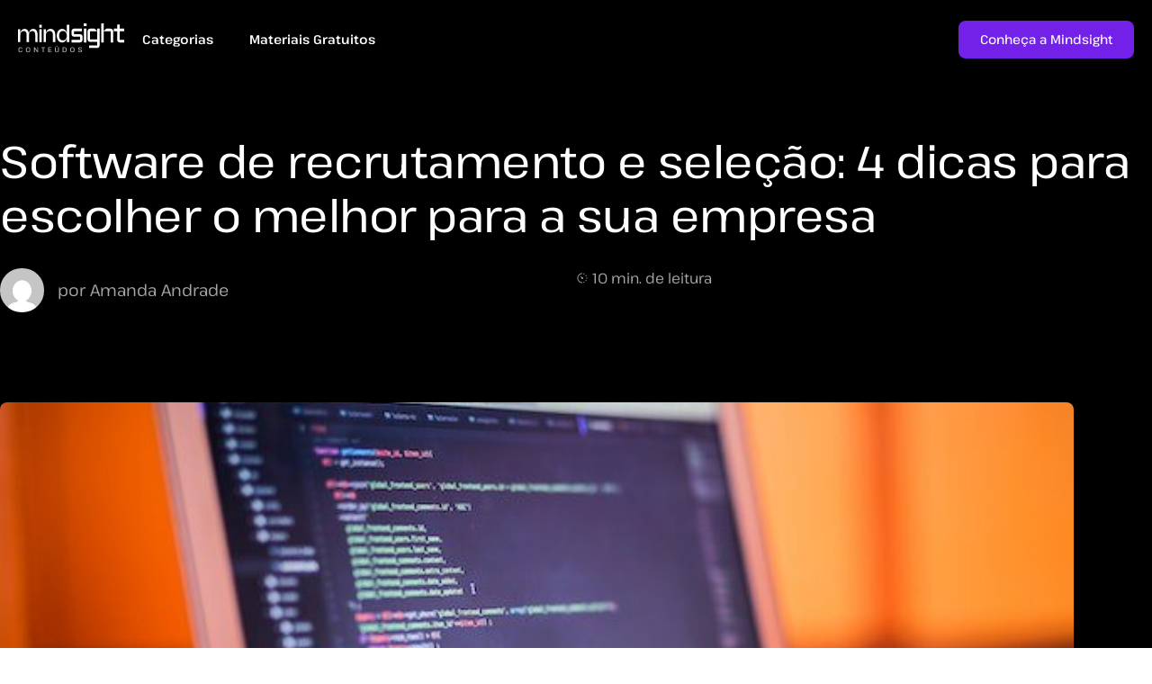

--- FILE ---
content_type: text/html; charset=UTF-8
request_url: https://mindsight.com.br/software-de-recrutamento-e-selecao/
body_size: 27260
content:
<!DOCTYPE html><html lang="pt-BR"><head><script data-no-optimize="1">var litespeed_docref=sessionStorage.getItem("litespeed_docref");litespeed_docref&&(Object.defineProperty(document,"referrer",{get:function(){return litespeed_docref}}),sessionStorage.removeItem("litespeed_docref"));</script> <meta charset="UTF-8"><meta name='robots' content='index, follow, max-image-preview:large, max-snippet:-1, max-video-preview:-1' /><title>Software de recrutamento e seleção: 4 dicas para escolher o melhor para a sua empresa - Plataforma de Gestão de Talentos | Mindsight</title><link rel="canonical" href="https://mindsight.com.br/software-de-recrutamento-e-selecao/" /><meta property="og:locale" content="pt_BR" /><meta property="og:type" content="article" /><meta property="og:title" content="Software de recrutamento e seleção: 4 dicas para escolher o melhor para a sua empresa" /><meta property="og:description" content="O que é um software de recrutamento e seleção?&nbsp; O software de recrutamento e seleção vai unificar as informações sobre candidatos e vagas e automatizar todas as etapas pertinentes ao processo seletivo, por isso que ele é fundamental para sua estratégia de recrutamento.&nbsp; Um software de recrutamento e seleção, também conhecido como ATS, é a [&hellip;]" /><meta property="og:url" content="https://mindsight.com.br/software-de-recrutamento-e-selecao/" /><meta property="og:site_name" content="Plataforma de Gestão de Talentos | Mindsight" /><meta property="article:publisher" content="https://www.facebook.com/mindsightbr" /><meta property="article:published_time" content="2023-04-13T18:16:49+00:00" /><meta property="article:modified_time" content="2024-04-09T14:41:57+00:00" /><meta property="og:image" content="https://mindsight.com.br/wp-content/uploads/2024/02/software-de-recrutamento-e-selecao-4.jpg" /><meta property="og:image:width" content="640" /><meta property="og:image:height" content="427" /><meta property="og:image:type" content="image/jpeg" /><meta name="author" content="Amanda Andrade" /><meta name="twitter:card" content="summary_large_image" /><meta name="twitter:label1" content="Escrito por" /><meta name="twitter:data1" content="Amanda Andrade" /><meta name="twitter:label2" content="Est. tempo de leitura" /><meta name="twitter:data2" content="11 minutos" /> <script type="application/ld+json" class="yoast-schema-graph">{"@context":"https://schema.org","@graph":[{"@type":"Article","@id":"https://mindsight.com.br/software-de-recrutamento-e-selecao/#article","isPartOf":{"@id":"https://mindsight.com.br/software-de-recrutamento-e-selecao/"},"author":{"name":"Amanda Andrade","@id":"https://mindsight.com.br/#/schema/person/62ac006cdefee20781b3196fff3ebf22"},"headline":"Software de recrutamento e seleção: 4 dicas para escolher o melhor para a sua empresa","datePublished":"2023-04-13T18:16:49+00:00","dateModified":"2024-04-09T14:41:57+00:00","mainEntityOfPage":{"@id":"https://mindsight.com.br/software-de-recrutamento-e-selecao/"},"wordCount":1791,"commentCount":0,"publisher":{"@id":"https://mindsight.com.br/#organization"},"image":{"@id":"https://mindsight.com.br/software-de-recrutamento-e-selecao/#primaryimage"},"thumbnailUrl":"https://mindsight.com.br/wp-content/uploads/2024/02/software-de-recrutamento-e-selecao-4.jpg","articleSection":["Gestão de pessoas"],"inLanguage":"pt-BR","potentialAction":[{"@type":"CommentAction","name":"Comment","target":["https://mindsight.com.br/software-de-recrutamento-e-selecao/#respond"]}]},{"@type":"WebPage","@id":"https://mindsight.com.br/software-de-recrutamento-e-selecao/","url":"https://mindsight.com.br/software-de-recrutamento-e-selecao/","name":"Software de recrutamento e seleção: 4 dicas para escolher o melhor para a sua empresa - Plataforma de Gestão de Talentos | Mindsight","isPartOf":{"@id":"https://mindsight.com.br/#website"},"primaryImageOfPage":{"@id":"https://mindsight.com.br/software-de-recrutamento-e-selecao/#primaryimage"},"image":{"@id":"https://mindsight.com.br/software-de-recrutamento-e-selecao/#primaryimage"},"thumbnailUrl":"https://mindsight.com.br/wp-content/uploads/2024/02/software-de-recrutamento-e-selecao-4.jpg","datePublished":"2023-04-13T18:16:49+00:00","dateModified":"2024-04-09T14:41:57+00:00","breadcrumb":{"@id":"https://mindsight.com.br/software-de-recrutamento-e-selecao/#breadcrumb"},"inLanguage":"pt-BR","potentialAction":[{"@type":"ReadAction","target":["https://mindsight.com.br/software-de-recrutamento-e-selecao/"]}]},{"@type":"ImageObject","inLanguage":"pt-BR","@id":"https://mindsight.com.br/software-de-recrutamento-e-selecao/#primaryimage","url":"https://mindsight.com.br/wp-content/uploads/2024/02/software-de-recrutamento-e-selecao-4.jpg","contentUrl":"https://mindsight.com.br/wp-content/uploads/2024/02/software-de-recrutamento-e-selecao-4.jpg","width":640,"height":427},{"@type":"BreadcrumbList","@id":"https://mindsight.com.br/software-de-recrutamento-e-selecao/#breadcrumb","itemListElement":[{"@type":"ListItem","position":1,"name":"Início","item":"https://mindsight.com.br/"},{"@type":"ListItem","position":2,"name":"Software de recrutamento e seleção: 4 dicas para escolher o melhor para a sua empresa"}]},{"@type":"WebSite","@id":"https://mindsight.com.br/#website","url":"https://mindsight.com.br/","name":"Mindsight","description":"➜ Gerencie todo o ciclo de gente com os sistemas integrados da Mindsight.","publisher":{"@id":"https://mindsight.com.br/#organization"},"potentialAction":[{"@type":"SearchAction","target":{"@type":"EntryPoint","urlTemplate":"https://mindsight.com.br/?s={search_term_string}"},"query-input":{"@type":"PropertyValueSpecification","valueRequired":true,"valueName":"search_term_string"}}],"inLanguage":"pt-BR"},{"@type":"Organization","@id":"https://mindsight.com.br/#organization","name":"Mindsight","url":"https://mindsight.com.br/","logo":{"@type":"ImageObject","inLanguage":"pt-BR","@id":"https://mindsight.com.br/#/schema/logo/image/","url":"https://mindsight.com.br/wp-content/uploads/2024/11/mindsight-logo.png","contentUrl":"https://mindsight.com.br/wp-content/uploads/2024/11/mindsight-logo.png","width":342,"height":344,"caption":"Mindsight"},"image":{"@id":"https://mindsight.com.br/#/schema/logo/image/"},"sameAs":["https://www.facebook.com/mindsightbr","https://www.linkedin.com/company/mindsightbr/","https://www.youtube.com/channel/UCEDk7zMxuAcVOp5x7ghk5tg"]},{"@type":"Person","@id":"https://mindsight.com.br/#/schema/person/62ac006cdefee20781b3196fff3ebf22","name":"Amanda Andrade","image":{"@type":"ImageObject","inLanguage":"pt-BR","@id":"https://mindsight.com.br/#/schema/person/image/","url":"https://mindsight.com.br/wp-content/litespeed/avatar/4a2874beec391a139668c9c145c8e566.jpg?ver=1769130690","contentUrl":"https://mindsight.com.br/wp-content/litespeed/avatar/4a2874beec391a139668c9c145c8e566.jpg?ver=1769130690","caption":"Amanda Andrade"}}]}</script> <link rel='dns-prefetch' href='//js.hs-scripts.com' /><link rel="alternate" type="application/rss+xml" title="Feed para Plataforma de Gestão de Talentos | Mindsight &raquo;" href="https://mindsight.com.br/feed/" /><link rel="alternate" type="application/rss+xml" title="Feed de comentários para Plataforma de Gestão de Talentos | Mindsight &raquo;" href="https://mindsight.com.br/comments/feed/" /> <script id="wpp-js" type="litespeed/javascript" data-src="https://mindsight.com.br/wp-content/plugins/wordpress-popular-posts/assets/js/wpp.min.js?ver=7.3.6" data-sampling="0" data-sampling-rate="100" data-api-url="https://mindsight.com.br/wp-json/wordpress-popular-posts" data-post-id="85616" data-token="47b128fed5" data-lang="0" data-debug="0"></script> <link rel="alternate" type="application/rss+xml" title="Feed de comentários para Plataforma de Gestão de Talentos | Mindsight &raquo; Software de recrutamento e seleção: 4 dicas para escolher o melhor para a sua empresa" href="https://mindsight.com.br/software-de-recrutamento-e-selecao/feed/" /><link rel="alternate" title="oEmbed (JSON)" type="application/json+oembed" href="https://mindsight.com.br/wp-json/oembed/1.0/embed?url=https%3A%2F%2Fmindsight.com.br%2Fsoftware-de-recrutamento-e-selecao%2F" /><link rel="alternate" title="oEmbed (XML)" type="text/xml+oembed" href="https://mindsight.com.br/wp-json/oembed/1.0/embed?url=https%3A%2F%2Fmindsight.com.br%2Fsoftware-de-recrutamento-e-selecao%2F&#038;format=xml" /><link data-optimized="2" rel="stylesheet" href="https://mindsight.com.br/wp-content/litespeed/css/b5a7b32b4e54f41309d54797d2186283.css?ver=5654b" /> <script type="litespeed/javascript" data-src="https://mindsight.com.br/wp-includes/js/jquery/jquery.min.js" id="jquery-core-js"></script> <link rel="https://api.w.org/" href="https://mindsight.com.br/wp-json/" /><link rel="alternate" title="JSON" type="application/json" href="https://mindsight.com.br/wp-json/wp/v2/posts/85616" /><link rel="EditURI" type="application/rsd+xml" title="RSD" href="https://mindsight.com.br/xmlrpc.php?rsd" /><meta name="generator" content="WordPress 6.9" /><link rel='shortlink' href='https://mindsight.com.br/?p=85616' /><meta name="generator" content="Elementor 3.34.2; features: e_font_icon_svg, additional_custom_breakpoints; settings: css_print_method-external, google_font-enabled, font_display-swap">
 <script type="litespeed/javascript">(function(w,d,s,l,i){w[l]=w[l]||[];w[l].push({'gtm.start':new Date().getTime(),event:'gtm.js'});var f=d.getElementsByTagName(s)[0],j=d.createElement(s),dl=l!='dataLayer'?'&l='+l:'';j.async=!0;j.src='https://www.googletagmanager.com/gtm.js?id='+i+dl;f.parentNode.insertBefore(j,f)})(window,document,'script','dataLayer','GTM-M32B856')</script> <meta name="google-site-verification" content="pBgQ_ICtIuDfcklL2TguZXdSFOgRWQi1ofpmax1EpRU" /> <script type="litespeed/javascript">(function(w,d,s,l,i){w[l]=w[l]||[];w[l].push({'gtm.start':new Date().getTime(),event:'gtm.js'});var f=d.getElementsByTagName(s)[0],j=d.createElement(s),dl=l!='dataLayer'?'&l='+l:'';j.async=!0;j.src='https://www.googletagmanager.com/gtm.js?id='+i+dl;f.parentNode.insertBefore(j,f)})(window,document,'script','dataLayer','GTM-PCZV9NXD')</script> <link rel="icon" href="https://mindsight.com.br/wp-content/uploads/2024/02/cropped-M2_RoxoGradiente-1-32x32.png" sizes="32x32" /><link rel="icon" href="https://mindsight.com.br/wp-content/uploads/2024/02/cropped-M2_RoxoGradiente-1-192x192.png" sizes="192x192" /><link rel="apple-touch-icon" href="https://mindsight.com.br/wp-content/uploads/2024/02/cropped-M2_RoxoGradiente-1-180x180.png" /><meta name="msapplication-TileImage" content="https://mindsight.com.br/wp-content/uploads/2024/02/cropped-M2_RoxoGradiente-1-270x270.png" /><meta name="viewport" content="width=device-width, initial-scale=1.0, viewport-fit=cover" /></head><body class="wp-singular post-template-default single single-post postid-85616 single-format-standard wp-embed-responsive wp-theme-hello-elementor non-logged-in hello-elementor-default elementor-default elementor-template-canvas elementor-kit-5 elementor-page-39">
<noscript><iframe data-lazyloaded="1" src="about:blank" data-litespeed-src="https://www.googletagmanager.com/ns.html?id=GTM-M32B856"
height="0" width="0" style="display:none;visibility:hidden"></iframe></noscript><noscript><iframe data-lazyloaded="1" src="about:blank" data-litespeed-src="https://www.googletagmanager.com/ns.html?id=GTM-PCZV9NXD"
height="0" width="0" style="display:none;visibility:hidden"></iframe></noscript><div data-elementor-type="single-post" data-elementor-id="39" class="elementor elementor-39 elementor-location-single post-85616 post type-post status-publish format-standard has-post-thumbnail hentry category-gestao-de-pessoas" data-elementor-post-type="elementor_library"><div class="elementor-element elementor-element-0bb1667 e-con-full e-flex e-con e-parent" data-id="0bb1667" data-element_type="container"><div class="elementor-element elementor-element-3d54a6e elementor-widget elementor-widget-template" data-id="3d54a6e" data-element_type="widget" data-widget_type="template.default"><div class="elementor-widget-container"><div class="elementor-template"><header data-elementor-type="header" data-elementor-id="89402" class="elementor elementor-89402 elementor-location-single" data-elementor-post-type="elementor_library"><div data-dce-background-color="#000000" class="elementor-element elementor-element-d1c2284 e-con-full e-flex e-con e-parent" data-id="d1c2284" data-element_type="container" data-settings="{&quot;background_background&quot;:&quot;classic&quot;}"><div class="elementor-element elementor-element-b32551c e-flex e-con-boxed e-con e-child" data-id="b32551c" data-element_type="container"><div class="e-con-inner"><div class="elementor-element elementor-element-85baa99 elementor-widget elementor-widget-image" data-id="85baa99" data-element_type="widget" data-widget_type="image.default"><div class="elementor-widget-container">
<a href="https://mindsight.com.br/conteudos/">
<img data-lazyloaded="1" src="[data-uri]" width="612" height="187" data-src="https://mindsight.com.br/wp-content/uploads/2024/03/mind_conteudos_v3.svg" class="attachment-full size-full wp-image-100768" alt="" loading="lazy" />								</a></div></div><div class="elementor-element elementor-element-3da3a4e elementor-nav-menu__align-end elementor-nav-menu--stretch elementor-nav-menu--dropdown-tablet elementor-nav-menu__text-align-aside elementor-nav-menu--toggle elementor-nav-menu--burger elementor-widget elementor-widget-nav-menu" data-id="3da3a4e" data-element_type="widget" data-settings="{&quot;full_width&quot;:&quot;stretch&quot;,&quot;layout&quot;:&quot;horizontal&quot;,&quot;submenu_icon&quot;:{&quot;value&quot;:&quot;&lt;svg aria-hidden=\&quot;true\&quot; class=\&quot;e-font-icon-svg e-fas-caret-down\&quot; viewBox=\&quot;0 0 320 512\&quot; xmlns=\&quot;http:\/\/www.w3.org\/2000\/svg\&quot;&gt;&lt;path d=\&quot;M31.3 192h257.3c17.8 0 26.7 21.5 14.1 34.1L174.1 354.8c-7.8 7.8-20.5 7.8-28.3 0L17.2 226.1C4.6 213.5 13.5 192 31.3 192z\&quot;&gt;&lt;\/path&gt;&lt;\/svg&gt;&quot;,&quot;library&quot;:&quot;fa-solid&quot;},&quot;toggle&quot;:&quot;burger&quot;}" data-widget_type="nav-menu.default"><div class="elementor-widget-container"><nav aria-label="Menu" class="elementor-nav-menu--main elementor-nav-menu__container elementor-nav-menu--layout-horizontal e--pointer-none"><ul id="menu-1-3da3a4e" class="elementor-nav-menu"><li class="menu-item menu-item-type-custom menu-item-object-custom menu-item-has-children menu-item-91781"><a href="#" class="elementor-item elementor-item-anchor">Categorias</a><ul class="sub-menu elementor-nav-menu--dropdown"><li class="menu-item menu-item-type-taxonomy menu-item-object-category menu-item-91780"><a href="https://mindsight.com.br/category/experiencia-e-comunicacao/" class="elementor-sub-item">Experiência e Comunicação</a></li><li class="menu-item menu-item-type-taxonomy menu-item-object-category menu-item-91779"><a href="https://mindsight.com.br/category/performance-e-recompensa/" class="elementor-sub-item">Performance e Recompensa</a></li><li class="menu-item menu-item-type-taxonomy menu-item-object-category menu-item-91778"><a href="https://mindsight.com.br/category/cases-de-sucesso/" class="elementor-sub-item">Cases de Sucesso</a></li><li class="menu-item menu-item-type-taxonomy menu-item-object-category menu-item-91777"><a href="https://mindsight.com.br/category/pesquisas-e-engajamento/" class="elementor-sub-item">Pesquisas e Engajamento</a></li><li class="menu-item menu-item-type-taxonomy menu-item-object-category menu-item-91776"><a href="https://mindsight.com.br/category/people-analytics-e-predicao/" class="elementor-sub-item">People Analytics e Predição</a></li><li class="menu-item menu-item-type-taxonomy menu-item-object-category menu-item-91774"><a href="https://mindsight.com.br/category/recrutamento-e-selecao/" class="elementor-sub-item">Recrutamento e Seleção</a></li><li class="menu-item menu-item-type-taxonomy menu-item-object-category current-post-ancestor current-menu-parent current-post-parent menu-item-91775"><a href="https://mindsight.com.br/category/gestao-de-pessoas/" class="elementor-sub-item">Gestão de pessoas</a></li></ul></li><li class="menu-item menu-item-type-custom menu-item-object-custom menu-item-has-children menu-item-91782"><a href="#" class="elementor-item elementor-item-anchor">Materiais Gratuitos</a><ul class="sub-menu elementor-nav-menu--dropdown"><li class="menu-item menu-item-type-post_type menu-item-object-materiais menu-item-91783"><a href="https://mindsight.com.br/materiais/passo-a-passo-dropshipping/" class="elementor-sub-item">Calculadora de Custo de Turnover para Empresas</a></li><li class="menu-item menu-item-type-post_type menu-item-object-materiais menu-item-91784"><a href="https://mindsight.com.br/materiais/planilha-de-precificacao/" class="elementor-sub-item">Guia Definitivo do Employer Branding</a></li></ul></li></ul></nav><div class="elementor-menu-toggle" role="button" tabindex="0" aria-label="Alternar menu" aria-expanded="false">
<svg aria-hidden="true" role="presentation" class="elementor-menu-toggle__icon--open e-font-icon-svg e-eicon-menu-bar" viewBox="0 0 1000 1000" xmlns="http://www.w3.org/2000/svg"><path d="M104 333H896C929 333 958 304 958 271S929 208 896 208H104C71 208 42 237 42 271S71 333 104 333ZM104 583H896C929 583 958 554 958 521S929 458 896 458H104C71 458 42 487 42 521S71 583 104 583ZM104 833H896C929 833 958 804 958 771S929 708 896 708H104C71 708 42 737 42 771S71 833 104 833Z"></path></svg><svg aria-hidden="true" role="presentation" class="elementor-menu-toggle__icon--close e-font-icon-svg e-eicon-close" viewBox="0 0 1000 1000" xmlns="http://www.w3.org/2000/svg"><path d="M742 167L500 408 258 167C246 154 233 150 217 150 196 150 179 158 167 167 154 179 150 196 150 212 150 229 154 242 171 254L408 500 167 742C138 771 138 800 167 829 196 858 225 858 254 829L496 587 738 829C750 842 767 846 783 846 800 846 817 842 829 829 842 817 846 804 846 783 846 767 842 750 829 737L588 500 833 258C863 229 863 200 833 171 804 137 775 137 742 167Z"></path></svg></div><nav class="elementor-nav-menu--dropdown elementor-nav-menu__container" aria-hidden="true"><ul id="menu-2-3da3a4e" class="elementor-nav-menu"><li class="menu-item menu-item-type-custom menu-item-object-custom menu-item-has-children menu-item-91781"><a href="#" class="elementor-item elementor-item-anchor" tabindex="-1">Categorias</a><ul class="sub-menu elementor-nav-menu--dropdown"><li class="menu-item menu-item-type-taxonomy menu-item-object-category menu-item-91780"><a href="https://mindsight.com.br/category/experiencia-e-comunicacao/" class="elementor-sub-item" tabindex="-1">Experiência e Comunicação</a></li><li class="menu-item menu-item-type-taxonomy menu-item-object-category menu-item-91779"><a href="https://mindsight.com.br/category/performance-e-recompensa/" class="elementor-sub-item" tabindex="-1">Performance e Recompensa</a></li><li class="menu-item menu-item-type-taxonomy menu-item-object-category menu-item-91778"><a href="https://mindsight.com.br/category/cases-de-sucesso/" class="elementor-sub-item" tabindex="-1">Cases de Sucesso</a></li><li class="menu-item menu-item-type-taxonomy menu-item-object-category menu-item-91777"><a href="https://mindsight.com.br/category/pesquisas-e-engajamento/" class="elementor-sub-item" tabindex="-1">Pesquisas e Engajamento</a></li><li class="menu-item menu-item-type-taxonomy menu-item-object-category menu-item-91776"><a href="https://mindsight.com.br/category/people-analytics-e-predicao/" class="elementor-sub-item" tabindex="-1">People Analytics e Predição</a></li><li class="menu-item menu-item-type-taxonomy menu-item-object-category menu-item-91774"><a href="https://mindsight.com.br/category/recrutamento-e-selecao/" class="elementor-sub-item" tabindex="-1">Recrutamento e Seleção</a></li><li class="menu-item menu-item-type-taxonomy menu-item-object-category current-post-ancestor current-menu-parent current-post-parent menu-item-91775"><a href="https://mindsight.com.br/category/gestao-de-pessoas/" class="elementor-sub-item" tabindex="-1">Gestão de pessoas</a></li></ul></li><li class="menu-item menu-item-type-custom menu-item-object-custom menu-item-has-children menu-item-91782"><a href="#" class="elementor-item elementor-item-anchor" tabindex="-1">Materiais Gratuitos</a><ul class="sub-menu elementor-nav-menu--dropdown"><li class="menu-item menu-item-type-post_type menu-item-object-materiais menu-item-91783"><a href="https://mindsight.com.br/materiais/passo-a-passo-dropshipping/" class="elementor-sub-item" tabindex="-1">Calculadora de Custo de Turnover para Empresas</a></li><li class="menu-item menu-item-type-post_type menu-item-object-materiais menu-item-91784"><a href="https://mindsight.com.br/materiais/planilha-de-precificacao/" class="elementor-sub-item" tabindex="-1">Guia Definitivo do Employer Branding</a></li></ul></li></ul></nav></div></div></div></div><div class="elementor-element elementor-element-7908257 e-flex e-con-boxed e-con e-child" data-id="7908257" data-element_type="container"><div class="e-con-inner"><div data-dce-background-color="#7321E8" class="elementor-element elementor-element-1f11154 elementor-hidden-tablet elementor-hidden-mobile elementor-widget elementor-widget-button" data-id="1f11154" data-element_type="widget" data-widget_type="button.default"><div class="elementor-widget-container"><div class="elementor-button-wrapper">
<a class="elementor-button elementor-button-link elementor-size-sm" href="https://conteudos.mindsight.com.br/sistemas-integrados-rh">
<span class="elementor-button-content-wrapper">
<span class="elementor-button-text">Conheça a Mindsight</span>
</span>
</a></div></div></div></div></div></div></header></div></div></div></div><div data-dce-background-color="#000000" class="elementor-element elementor-element-0ca6332 e-flex e-con-boxed e-con e-parent" data-id="0ca6332" data-element_type="container" data-settings="{&quot;background_background&quot;:&quot;classic&quot;}"><div class="e-con-inner"><div class="elementor-element elementor-element-e5bb0da e-con-full e-flex e-con e-child" data-id="e5bb0da" data-element_type="container"><div data-dce-title-color="#FFFFFF" class="elementor-element elementor-element-4da533c elementor-widget elementor-widget-theme-post-title elementor-page-title elementor-widget-heading" data-id="4da533c" data-element_type="widget" data-widget_type="theme-post-title.default"><div class="elementor-widget-container"><h1 class="elementor-heading-title elementor-size-default">Software de recrutamento e seleção: 4 dicas para escolher o melhor para a sua empresa</h1></div></div></div><div class="elementor-element elementor-element-49c8b34 e-con-full e-flex e-con e-child" data-id="49c8b34" data-element_type="container"><div data-dce-text-color="#A6A6A6" class="elementor-element elementor-element-ee05c15 elementor-widget elementor-widget-post-info" data-id="ee05c15" data-element_type="widget" data-widget_type="post-info.default"><div class="elementor-widget-container"><ul class="elementor-inline-items elementor-icon-list-items elementor-post-info"><li class="elementor-icon-list-item elementor-repeater-item-b92db10 elementor-inline-item" itemprop="author">
<a href="https://mindsight.com.br/author/amanda-andrade/">
<span class="elementor-icon-list-icon">
<img data-lazyloaded="1" src="[data-uri]" width="96" height="96" class="elementor-avatar" data-src="https://mindsight.com.br/wp-content/litespeed/avatar/4a2874beec391a139668c9c145c8e566.jpg?ver=1769130690" alt="Foto de Amanda Andrade" loading="lazy">
</span>
<span class="elementor-icon-list-text elementor-post-info__item elementor-post-info__item--type-author">
<span class="elementor-post-info__item-prefix">por</span>
Amanda Andrade					</span>
</a></li></ul></div></div><div data-dce-text-color="#A6A6A6" class="elementor-element elementor-element-8c5afbc elementor-align-left elementor-hidden-desktop elementor-hidden-tablet elementor-hidden-mobile elementor-widget elementor-widget-post-info" data-id="8c5afbc" data-element_type="widget" data-widget_type="post-info.default"><div class="elementor-widget-container"><ul class="elementor-inline-items elementor-icon-list-items elementor-post-info"><li class="elementor-icon-list-item elementor-repeater-item-b74bed7 elementor-inline-item" itemprop="datePublished">
<span class="elementor-icon-list-icon">
<svg aria-hidden="true" class="e-font-icon-svg e-far-calendar" viewBox="0 0 448 512" xmlns="http://www.w3.org/2000/svg"><path d="M400 64h-48V12c0-6.6-5.4-12-12-12h-40c-6.6 0-12 5.4-12 12v52H160V12c0-6.6-5.4-12-12-12h-40c-6.6 0-12 5.4-12 12v52H48C21.5 64 0 85.5 0 112v352c0 26.5 21.5 48 48 48h352c26.5 0 48-21.5 48-48V112c0-26.5-21.5-48-48-48zm-6 400H54c-3.3 0-6-2.7-6-6V160h352v298c0 3.3-2.7 6-6 6z"></path></svg>							</span>
<span class="elementor-icon-list-text elementor-post-info__item elementor-post-info__item--type-date">
<time>13/04/2023</time>					</span></li><li class="elementor-icon-list-item elementor-repeater-item-ff7596d elementor-inline-item">
<span class="elementor-icon-list-text elementor-post-info__item elementor-post-info__item--type-time">
<span class="elementor-post-info__item-prefix">às </span>
<time>18:16</time>					</span></li></ul></div></div><div data-dce-text-color="#A6A6A6" class="elementor-element elementor-element-1e7387d elementor-align-left elementor-hidden-desktop elementor-hidden-tablet elementor-hidden-mobile elementor-widget elementor-widget-post-info" data-id="1e7387d" data-element_type="widget" data-widget_type="post-info.default"><div class="elementor-widget-container"><ul class="elementor-inline-items elementor-icon-list-items elementor-post-info"><li class="elementor-icon-list-item elementor-repeater-item-687c148 elementor-inline-item">
<span class="elementor-icon-list-icon">
<svg xmlns="http://www.w3.org/2000/svg" width="18" height="18" viewBox="0 0 18 18" fill="none"><mask id="mask0_15_559" style="mask-type:alpha" maskUnits="userSpaceOnUse" x="0" y="0" width="18" height="18"><rect width="18" height="18" fill="#D9D9D9"></rect></mask><g mask="url(#mask0_15_559)"><path d="M11.3289 3.78604C11.1148 3.78604 10.9339 3.71211 10.7863 3.56424C10.6387 3.41638 10.5649 3.23538 10.5649 3.02123C10.5649 2.80708 10.6388 2.62621 10.7867 2.47862C10.9346 2.33102 11.1156 2.25722 11.3297 2.25722C11.5439 2.25722 11.7247 2.33115 11.8723 2.47901C12.0199 2.62688 12.0937 2.80788 12.0937 3.02203C12.0937 3.23618 12.0198 3.41706 11.8719 3.56466C11.7241 3.71224 11.5431 3.78604 11.3289 3.78604ZM11.3073 15.7427C11.0931 15.7427 10.9122 15.6688 10.7646 15.521C10.6171 15.3731 10.5433 15.1921 10.5433 14.9779C10.5433 14.7638 10.6172 14.5829 10.7651 14.4353C10.9129 14.2877 11.0939 14.2139 11.3081 14.2139C11.5222 14.2139 11.7031 14.2879 11.8507 14.4357C11.9983 14.5836 12.0721 14.7646 12.0721 14.9787C12.0721 15.1929 11.9981 15.3738 11.8503 15.5213C11.7024 15.6689 11.5214 15.7427 11.3073 15.7427ZM14.3073 6.32449C14.0931 6.32449 13.9122 6.25056 13.7646 6.10269C13.6171 5.95483 13.5433 5.77383 13.5433 5.55968C13.5433 5.34553 13.6172 5.16466 13.7651 5.01707C13.9129 4.86947 14.0939 4.79567 14.3081 4.79567C14.5222 4.79567 14.7031 4.86961 14.8507 5.01748C14.9983 5.16534 15.0721 5.34635 15.0721 5.5605C15.0721 5.77465 14.9981 5.95552 14.8503 6.10311C14.7024 6.25069 14.5214 6.32449 14.3073 6.32449ZM14.2856 13.2259C14.0715 13.2259 13.8906 13.152 13.743 13.0041C13.5954 12.8563 13.5216 12.6753 13.5216 12.4611C13.5216 12.247 13.5956 12.0661 13.7434 11.9185C13.8913 11.7709 14.0723 11.6971 14.2864 11.6971C14.5006 11.6971 14.6815 11.771 14.8291 11.9189C14.9766 12.0668 15.0504 12.2478 15.0504 12.4619C15.0504 12.6761 14.9765 12.8569 14.8286 13.0045C14.6808 13.1521 14.4998 13.2259 14.2856 13.2259ZM15.3601 9.7644C15.146 9.7644 14.9651 9.69046 14.8175 9.54259C14.6699 9.39473 14.5961 9.21372 14.5961 8.99957C14.5961 8.78542 14.6701 8.60455 14.8179 8.45696C14.9658 8.30936 15.1468 8.23556 15.361 8.23556C15.5751 8.23556 15.756 8.3095 15.9036 8.45738C16.0512 8.60524 16.125 8.78624 16.125 9.00039C16.125 9.21454 16.051 9.39541 15.9032 9.543C15.7553 9.6906 15.5743 9.7644 15.3601 9.7644ZM8.99998 16.125C8.01537 16.125 7.08951 15.938 6.22241 15.564C5.3553 15.19 4.60104 14.6824 3.95963 14.0413C3.3182 13.4001 2.81041 12.6462 2.43624 11.7795C2.06208 10.9128 1.875 9.98669 1.875 9.00124C1.875 8.01579 2.06203 7.08951 2.43609 6.22241C2.81016 5.3553 3.31781 4.60104 3.95906 3.95963C4.60031 3.3182 5.35437 2.81041 6.22125 2.43624C7.08811 2.06208 8.01436 1.875 8.99998 1.875V2.99998C7.32498 2.99998 5.90623 3.58123 4.74373 4.74373C3.58123 5.90623 2.99998 7.32498 2.99998 8.99998C2.99998 10.675 3.58123 12.0937 4.74373 13.2562C5.90623 14.4187 7.32498 15 8.99998 15V16.125ZM8.99998 10.3125C8.63556 10.3125 8.32571 10.1848 8.07043 9.92953C7.81514 9.67426 7.6875 9.36441 7.6875 8.99998C7.6875 8.92306 7.69303 8.84781 7.70408 8.77425C7.71514 8.7007 7.73798 8.63027 7.77259 8.56296L6.26683 7.04998L7.04998 6.26683L8.56296 7.77259C8.61777 7.75048 8.76344 7.72211 8.99998 7.6875C9.36441 7.6875 9.67426 7.81514 9.92953 8.07043C10.1848 8.32571 10.3125 8.63556 10.3125 8.99998C10.3125 9.36441 10.1848 9.67426 9.92953 9.92953C9.67426 10.1848 9.36441 10.3125 8.99998 10.3125Z" fill="#A6A6A6"></path></g></svg>							</span>
<span class="elementor-icon-list-text elementor-post-info__item elementor-post-info__item--type-custom">
10 min. de leitura					</span></li></ul></div></div></div><div class="elementor-element elementor-element-4649a9d e-con-full e-flex e-con e-child" data-id="4649a9d" data-element_type="container"><div data-dce-text-color="#A6A6A6" class="elementor-element elementor-element-2ce1078 elementor-align-left elementor-hidden-desktop elementor-hidden-tablet elementor-hidden-mobile elementor-widget elementor-widget-post-info" data-id="2ce1078" data-element_type="widget" data-widget_type="post-info.default"><div class="elementor-widget-container"><ul class="elementor-inline-items elementor-icon-list-items elementor-post-info"><li class="elementor-icon-list-item elementor-repeater-item-b74bed7 elementor-inline-item" itemprop="datePublished">
<span class="elementor-icon-list-icon">
<svg aria-hidden="true" class="e-font-icon-svg e-far-calendar" viewBox="0 0 448 512" xmlns="http://www.w3.org/2000/svg"><path d="M400 64h-48V12c0-6.6-5.4-12-12-12h-40c-6.6 0-12 5.4-12 12v52H160V12c0-6.6-5.4-12-12-12h-40c-6.6 0-12 5.4-12 12v52H48C21.5 64 0 85.5 0 112v352c0 26.5 21.5 48 48 48h352c26.5 0 48-21.5 48-48V112c0-26.5-21.5-48-48-48zm-6 400H54c-3.3 0-6-2.7-6-6V160h352v298c0 3.3-2.7 6-6 6z"></path></svg>							</span>
<span class="elementor-icon-list-text elementor-post-info__item elementor-post-info__item--type-date">
<time>13/04/2023</time>					</span></li><li class="elementor-icon-list-item elementor-repeater-item-ff7596d elementor-inline-item">
<span class="elementor-icon-list-text elementor-post-info__item elementor-post-info__item--type-time">
<span class="elementor-post-info__item-prefix">às </span>
<time>18:16</time>					</span></li></ul></div></div><div data-dce-text-color="#A6A6A6" class="elementor-element elementor-element-1626ad1 elementor-align-left elementor-widget elementor-widget-post-info" data-id="1626ad1" data-element_type="widget" data-widget_type="post-info.default"><div class="elementor-widget-container"><ul class="elementor-inline-items elementor-icon-list-items elementor-post-info"><li class="elementor-icon-list-item elementor-repeater-item-687c148 elementor-inline-item">
<span class="elementor-icon-list-icon">
<svg xmlns="http://www.w3.org/2000/svg" width="18" height="18" viewBox="0 0 18 18" fill="none"><mask id="mask0_15_559" style="mask-type:alpha" maskUnits="userSpaceOnUse" x="0" y="0" width="18" height="18"><rect width="18" height="18" fill="#D9D9D9"></rect></mask><g mask="url(#mask0_15_559)"><path d="M11.3289 3.78604C11.1148 3.78604 10.9339 3.71211 10.7863 3.56424C10.6387 3.41638 10.5649 3.23538 10.5649 3.02123C10.5649 2.80708 10.6388 2.62621 10.7867 2.47862C10.9346 2.33102 11.1156 2.25722 11.3297 2.25722C11.5439 2.25722 11.7247 2.33115 11.8723 2.47901C12.0199 2.62688 12.0937 2.80788 12.0937 3.02203C12.0937 3.23618 12.0198 3.41706 11.8719 3.56466C11.7241 3.71224 11.5431 3.78604 11.3289 3.78604ZM11.3073 15.7427C11.0931 15.7427 10.9122 15.6688 10.7646 15.521C10.6171 15.3731 10.5433 15.1921 10.5433 14.9779C10.5433 14.7638 10.6172 14.5829 10.7651 14.4353C10.9129 14.2877 11.0939 14.2139 11.3081 14.2139C11.5222 14.2139 11.7031 14.2879 11.8507 14.4357C11.9983 14.5836 12.0721 14.7646 12.0721 14.9787C12.0721 15.1929 11.9981 15.3738 11.8503 15.5213C11.7024 15.6689 11.5214 15.7427 11.3073 15.7427ZM14.3073 6.32449C14.0931 6.32449 13.9122 6.25056 13.7646 6.10269C13.6171 5.95483 13.5433 5.77383 13.5433 5.55968C13.5433 5.34553 13.6172 5.16466 13.7651 5.01707C13.9129 4.86947 14.0939 4.79567 14.3081 4.79567C14.5222 4.79567 14.7031 4.86961 14.8507 5.01748C14.9983 5.16534 15.0721 5.34635 15.0721 5.5605C15.0721 5.77465 14.9981 5.95552 14.8503 6.10311C14.7024 6.25069 14.5214 6.32449 14.3073 6.32449ZM14.2856 13.2259C14.0715 13.2259 13.8906 13.152 13.743 13.0041C13.5954 12.8563 13.5216 12.6753 13.5216 12.4611C13.5216 12.247 13.5956 12.0661 13.7434 11.9185C13.8913 11.7709 14.0723 11.6971 14.2864 11.6971C14.5006 11.6971 14.6815 11.771 14.8291 11.9189C14.9766 12.0668 15.0504 12.2478 15.0504 12.4619C15.0504 12.6761 14.9765 12.8569 14.8286 13.0045C14.6808 13.1521 14.4998 13.2259 14.2856 13.2259ZM15.3601 9.7644C15.146 9.7644 14.9651 9.69046 14.8175 9.54259C14.6699 9.39473 14.5961 9.21372 14.5961 8.99957C14.5961 8.78542 14.6701 8.60455 14.8179 8.45696C14.9658 8.30936 15.1468 8.23556 15.361 8.23556C15.5751 8.23556 15.756 8.3095 15.9036 8.45738C16.0512 8.60524 16.125 8.78624 16.125 9.00039C16.125 9.21454 16.051 9.39541 15.9032 9.543C15.7553 9.6906 15.5743 9.7644 15.3601 9.7644ZM8.99998 16.125C8.01537 16.125 7.08951 15.938 6.22241 15.564C5.3553 15.19 4.60104 14.6824 3.95963 14.0413C3.3182 13.4001 2.81041 12.6462 2.43624 11.7795C2.06208 10.9128 1.875 9.98669 1.875 9.00124C1.875 8.01579 2.06203 7.08951 2.43609 6.22241C2.81016 5.3553 3.31781 4.60104 3.95906 3.95963C4.60031 3.3182 5.35437 2.81041 6.22125 2.43624C7.08811 2.06208 8.01436 1.875 8.99998 1.875V2.99998C7.32498 2.99998 5.90623 3.58123 4.74373 4.74373C3.58123 5.90623 2.99998 7.32498 2.99998 8.99998C2.99998 10.675 3.58123 12.0937 4.74373 13.2562C5.90623 14.4187 7.32498 15 8.99998 15V16.125ZM8.99998 10.3125C8.63556 10.3125 8.32571 10.1848 8.07043 9.92953C7.81514 9.67426 7.6875 9.36441 7.6875 8.99998C7.6875 8.92306 7.69303 8.84781 7.70408 8.77425C7.71514 8.7007 7.73798 8.63027 7.77259 8.56296L6.26683 7.04998L7.04998 6.26683L8.56296 7.77259C8.61777 7.75048 8.76344 7.72211 8.99998 7.6875C9.36441 7.6875 9.67426 7.81514 9.92953 8.07043C10.1848 8.32571 10.3125 8.63556 10.3125 8.99998C10.3125 9.36441 10.1848 9.67426 9.92953 9.92953C9.67426 10.1848 9.36441 10.3125 8.99998 10.3125Z" fill="#A6A6A6"></path></g></svg>							</span>
<span class="elementor-icon-list-text elementor-post-info__item elementor-post-info__item--type-custom">
10 min. de leitura					</span></li></ul></div></div></div></div></div><div class="elementor-element elementor-element-b2fe7e0 e-flex e-con-boxed e-con e-parent" data-id="b2fe7e0" data-element_type="container"><div class="e-con-inner"><div class="elementor-element elementor-element-11151af elementor-widget elementor-widget-theme-post-featured-image elementor-widget-image" data-id="11151af" data-element_type="widget" data-widget_type="theme-post-featured-image.default"><div class="elementor-widget-container">
<img data-lazyloaded="1" src="[data-uri]" width="640" height="427" data-src="https://mindsight.com.br/wp-content/uploads/2024/02/software-de-recrutamento-e-selecao-4.jpg" class="attachment-full size-full wp-image-86889" alt="" data-srcset="https://mindsight.com.br/wp-content/uploads/2024/02/software-de-recrutamento-e-selecao-4.jpg 640w, https://mindsight.com.br/wp-content/uploads/2024/02/software-de-recrutamento-e-selecao-4-300x200.jpg 300w" data-sizes="(max-width: 640px) 100vw, 640px" loading="lazy" /></div></div></div></div><div class="elementor-element elementor-element-7d0dd1f e-flex e-con-boxed e-con e-parent" data-id="7d0dd1f" data-element_type="container"><div class="e-con-inner"><div class="elementor-element elementor-element-ff1e3b4 e-con-full e-flex e-con e-child" data-id="ff1e3b4" data-element_type="container"><div data-dce-text-color="#000000" class="elementor-element elementor-element-3284b41 elementor-widget elementor-widget-theme-post-content" data-id="3284b41" data-element_type="widget" data-widget_type="theme-post-content.default"><div class="elementor-widget-container"><h2 class="wp-block-heading" id="h-o-que-e-um-software-de-recrutamento-e-selecao-nbsp"><b><span data-contrast="none">O que é um software de recrutamento e seleção?</span></b><span data-ccp-props="{&quot;134245418&quot;:true,&quot;134245529&quot;:true,&quot;201341983&quot;:0,&quot;335559738&quot;:40,&quot;335559739&quot;:0,&quot;335559740&quot;:276}">&nbsp;</span></h2><figure class="wp-block-image size-full"><img data-lazyloaded="1" src="[data-uri]" fetchpriority="high" decoding="async" width="640" height="424" data-src="https://mindsight.com.br/wp-content/uploads/2024/03/software-de-recrutamento-e-selecao-1.jpg" alt="" class="wp-image-90501" data-srcset="https://mindsight.com.br/wp-content/uploads/2024/03/software-de-recrutamento-e-selecao-1.jpg 640w, https://mindsight.com.br/wp-content/uploads/2024/03/software-de-recrutamento-e-selecao-1-300x199.jpg 300w" data-sizes="(max-width: 640px) 100vw, 640px" /><figcaption class="wp-element-caption"><em>Você sabe para que serve um software de recrutamento e seleção?</em></figcaption></figure><p><span data-contrast="auto">O software de recrutamento e seleção vai unificar as informações sobre candidatos e vagas e automatizar todas as etapas pertinentes ao processo seletivo, por isso que ele é fundamental para sua estratégia de recrutamento.</span><span data-ccp-props="{&quot;201341983&quot;:0,&quot;335559739&quot;:160,&quot;335559740&quot;:276}">&nbsp;</span></p><p><span data-contrast="auto">Um software de recrutamento e seleção, também conhecido como </span><a href="https://mindsight.com.br/blog/saiba-tudo-sobre-ats/"><span data-contrast="none">ATS</span></a><span data-contrast="auto">, é a sigla para Applicant Tracking System, que significa “sistema de rastreamento de candidatos”.</span><span data-ccp-props="{&quot;201341983&quot;:0,&quot;335559739&quot;:160,&quot;335559740&quot;:276}">&nbsp;</span></p><p><span data-contrast="auto">Usado principalmente para agilizar o </span><a href="https://mindsight.com.br/blog/como-fazer-um-processo-seletivo-estruturado-evite-turnover/"><span data-contrast="none">processo seletivo</span></a><span data-contrast="auto">, um software de </span><a href="https://mindsight.com.br/blog/recrutamento-e-selecao-tudo-o-que-voce-precisa-saber/"><span data-contrast="none">recrutamento e seleção</span></a><span data-contrast="auto"> realmente efetivo para seu RH vai te ajudar a </span><b><span data-contrast="auto">encontrar a pessoa certa para a sua vaga</span></b><span data-contrast="auto"> em aberto.</span><span data-ccp-props="{&quot;201341983&quot;:0,&quot;335559739&quot;:160,&quot;335559740&quot;:276}">&nbsp;</span></p><p><span data-contrast="auto">As grandes empresas ou organizações com grande volume de contratação precisam de uma forma mais ágil e prática de gerenciar as candidaturas recebidas, por isso que precisam contar com um bom software de recrutamento e seleção.</span><span data-ccp-props="{&quot;201341983&quot;:0,&quot;335559739&quot;:160,&quot;335559740&quot;:276}">&nbsp;</span></p><p><span data-contrast="auto">Ou ainda empresas que também tem uma alta taxa de </span><a href="https://mindsight.com.br/blog/rotatividade/"><span data-contrast="none">rotatividade</span></a><span data-contrast="auto">, portanto sempre realizam processos seletivos, também se beneficiam da facilidade que um software de recrutamento e seleção pode trazer.</span><span data-ccp-props="{&quot;201341983&quot;:0,&quot;335559739&quot;:160,&quot;335559740&quot;:276}">&nbsp;</span></p><p><span data-contrast="auto">Além disso, com um sistema que faz uma </span><a href="https://mindsight.com.br/blog/5-metodos-de-triagem-de-candidatos/"><span data-contrast="none">triagem de candidato</span></a><span data-contrast="auto">s efetiva, é possível diminuir essa taxa de turnover, através de </span><a href="https://mindsight.com.br/blog/testes-psicometricos/"><span data-contrast="none">testes psicométricos</span></a><span data-contrast="auto"> que vão avaliar o perfil do candidato, a fim de filtrar suas habilidades, competências e </span><a href="https://mindsight.com.br/blog/o-que-e-fit-como-avaliar/"><span data-contrast="none">fit cultural</span></a><span data-contrast="auto"> com a empresa.</span><span data-ccp-props="{&quot;201341983&quot;:0,&quot;335559739&quot;:160,&quot;335559740&quot;:276}">&nbsp;</span></p><p><span data-contrast="auto">Saiba esses e outros benefícios de um software de recrutamento e seleção na leitura abaixo!</span><span data-ccp-props="{&quot;201341983&quot;:0,&quot;335559739&quot;:160,&quot;335559740&quot;:276}">&nbsp;</span></p><figure class="wp-block-image aligncenter"><a href="https://cta-redirect.hubspot.com/cta/redirect/22633675/d69f411c-0bc1-480a-9f71-234bf2969493" target="_blank" rel="noopener"><img data-lazyloaded="1" src="[data-uri]" width="1920" height="550" decoding="async" data-src="https://mindsight.com.br/wp-content/uploads/2024/02/d69f411c-0bc1-480a-9f71-234bf2969493.png" alt="Baixe aqui o nosso e-book!" loading="lazy" /></a></figure><p><span id="hs-cta-wrapper-d69f411c-0bc1-480a-9f71-234bf2969493" class="hs-cta-wrapper"><span id="hs-cta-d69f411c-0bc1-480a-9f71-234bf2969493" class="hs-cta-node hs-cta-d69f411c-0bc1-480a-9f71-234bf2969493"><!-- [if lte IE 8]><div id="hs-cta-ie-element"></div><![endif]--></span></span><span data-ccp-props="{&quot;201341983&quot;:0,&quot;335559739&quot;:160,&quot;335559740&quot;:276}">&nbsp;</span></p><h3 class="wp-block-heading" id="h-por-que-eu-preciso-de-um-software-de-recrutamento-e-selecao-nbsp"><b><span data-contrast="none">Por que eu preciso de um software de recrutamento e seleção?</span></b><span data-ccp-props="{&quot;134245418&quot;:true,&quot;134245529&quot;:true,&quot;201341983&quot;:0,&quot;335559738&quot;:40,&quot;335559739&quot;:0,&quot;335559740&quot;:276}">&nbsp;</span></h3><figure class="wp-block-image aligncenter wp-image-85619"><img data-lazyloaded="1" src="[data-uri]" width="300" height="199" decoding="async" data-src="https://mindsight.com.br/wp-content/uploads/2024/02/software-de-recrutamento-e-selecao-2-300x199.jpg" alt="software de recrutamento e seleção (2)" class="wp-image-85619" loading="lazy" /><figcaption class="wp-element-caption">Sua empresa precisa de um software de recrutamento e seleção para aprimorar os processos internos envolvendo seleção de pessoas</figcaption></figure><p><span data-contrast="auto">Realizar processos seletivos de forma manual é uma prática impensável para o RH atualmente, porque além de demorado, pode ser muito custoso para a empresa.</span><span data-ccp-props="{&quot;201341983&quot;:0,&quot;335559739&quot;:160,&quot;335559740&quot;:276}">&nbsp;</span></p><p><span data-contrast="auto">Afinal, quanto mais tempo uma vaga permanecer em aberto e os recrutadores estiverem voltados para encontrar esse candidato ideal, mais recursos da empresa são gastos.</span><span data-ccp-props="{&quot;201341983&quot;:0,&quot;335559739&quot;:160,&quot;335559740&quot;:276}">&nbsp;</span></p><p><span data-contrast="auto">Por exemplo, ter um recrutador que analisará todos os currículos, sem uma triagem eficiente, faz com que ele perca muito tempo nessa tarefa e outras demandas relacionadas a gestão de pessoas sejam despriorizadas até a contratação do novo funcionário.</span><span data-ccp-props="{&quot;201341983&quot;:0,&quot;335559739&quot;:160,&quot;335559740&quot;:276}">&nbsp;</span></p><p><span data-contrast="auto">Existe ainda o gasto com a publicação da vaga em portais de busca de empregos, e quanto mais tempo a vaga fica em aberto, maior será o custo.</span><span data-ccp-props="{&quot;201341983&quot;:0,&quot;335559739&quot;:160,&quot;335559740&quot;:276}">&nbsp;</span></p><p><span data-contrast="auto">E por fim, enquanto não preenchem o cargo, a empresa pode sofrer com sobrecarga de trabalho para outros funcionários, o que pode provocar desmotivação da equipe, baixa produtividade e refletir nos lucros da organização.</span><span data-ccp-props="{&quot;201341983&quot;:0,&quot;335559739&quot;:160,&quot;335559740&quot;:276}">&nbsp;</span></p><p><span data-contrast="auto">Por isso que você deve investir em um software de recrutamento e seleção, porque quanto demorado o processo seletivo, maiores são as desvantagens para a empresa.</span><span data-ccp-props="{&quot;201341983&quot;:0,&quot;335559739&quot;:160,&quot;335559740&quot;:276}">&nbsp;</span></p><p><span data-contrast="auto">Atualmente existem muitas ferramentas no mercado que conseguem acelerar a contratação de pessoas, porém, muitas delas esquecem do objetivo principal da plataforma, que é contratar a melhor pessoa para a vaga.</span><span data-ccp-props="{&quot;201341983&quot;:0,&quot;335559739&quot;:160,&quot;335559740&quot;:276}">&nbsp;</span></p><p><span data-contrast="auto">E o que isso significa? Que você pode estar usando um sistema que vai deixar seu processo seletivo ágil, fechando as vagas mais depressa, mas isso não significa que você contratou a melhor pessoa para a vaga ou para a empresa.</span><span data-ccp-props="{&quot;201341983&quot;:0,&quot;335559739&quot;:160,&quot;335559740&quot;:276}">&nbsp;</span></p><p><span data-contrast="auto">Portanto, para que seus processos seletivos sejam bem-sucedidos, você deve analisar qual a ferramenta que vai te garantir mais benefícios a longo prazo na sua </span><a href="https://mindsight.com.br/blog/estrategia-de-recrutamento-e-selecao/"><span data-contrast="none">estratégia de recrutamento e seleção</span></a><span data-contrast="auto">.</span><span data-ccp-props="{&quot;201341983&quot;:0,&quot;335559739&quot;:160,&quot;335559740&quot;:276}">&nbsp;</span></p><p><span data-ccp-props="{&quot;201341983&quot;:0,&quot;335559739&quot;:160,&quot;335559740&quot;:276}">&nbsp;</span></p><h2 class="wp-block-heading" id="h-4-dicas-para-escolher-um-software-de-recrutamento-e-selecao-nbsp"><b><span data-contrast="none">4 dicas para escolher um software de recrutamento e seleção</span></b><span data-ccp-props="{&quot;134245418&quot;:true,&quot;134245529&quot;:true,&quot;201341983&quot;:0,&quot;335559738&quot;:40,&quot;335559739&quot;:0,&quot;335559740&quot;:276}">&nbsp;</span></h2><figure class="wp-block-image aligncenter size-full wp-image-85620"><img data-lazyloaded="1" src="[data-uri]" width="640" height="427" decoding="async" data-src="https://mindsight.com.br/wp-content/uploads/2024/02/software-de-recrutamento-e-selecao-4.jpg" alt="4 dicas para contratar um software de recrutamento e seleção" class="wp-image-85620" loading="lazy" /><figcaption class="wp-element-caption">4 dicas para contratar um software de recrutamento e seleção</figcaption></figure><p><span data-contrast="auto">Agora que você já entendeu o que é e porque você precisa de um software de recrutamento e seleção, você pode precisar de ajuda para escolher qual ferramenta é a ideal para a sua empresa.</span><span data-ccp-props="{&quot;201341983&quot;:0,&quot;335559739&quot;:160,&quot;335559740&quot;:276}">&nbsp;</span></p><p><span data-contrast="auto">Por isso separamos quatro dicas para te ajudar a contratar o software de recrutamento e seleção que melhor se encaixa nas suas necessidades. Confira:</span><span data-ccp-props="{&quot;201341983&quot;:0,&quot;335559739&quot;:160,&quot;335559740&quot;:276}">&nbsp;</span></p><p><span data-ccp-props="{&quot;201341983&quot;:0,&quot;335559739&quot;:160,&quot;335559740&quot;:276}">&nbsp;</span></p><h4 class="wp-block-heading" id="h-1-estruture-as-necessidades-dentro-da-sua-area-nbsp"><i><span data-contrast="none">1. Estruture as necessidades dentro da sua área: </span></i><span data-ccp-props="{&quot;134245418&quot;:true,&quot;134245529&quot;:true,&quot;201341983&quot;:0,&quot;335559738&quot;:40,&quot;335559739&quot;:0,&quot;335559740&quot;:276}">&nbsp;</span></h4><p><span data-contrast="auto">É preciso que os recrutadores saibam avaliar quais os pontos que precisam ser melhorados dentro do processo seletivo, para que, ao analisarem as ferramentas do mercado, eles tenham a certeza de que as maiores dificuldades do setor estejam incorporadas ao software.</span><span data-ccp-props="{&quot;201341983&quot;:0,&quot;335559739&quot;:160,&quot;335559740&quot;:276}">&nbsp;</span></p><p><span data-contrast="auto">Do contrário, o processo seletivo ainda vai continuar com lacunas que impedem o seu sucesso e efetividade, fazendo com que em pouco tempo, o sistema se torne obsoleto para o setor.</span><span data-ccp-props="{&quot;201341983&quot;:0,&quot;335559739&quot;:160,&quot;335559740&quot;:276}">&nbsp;</span></p><p><span data-ccp-props="{&quot;201341983&quot;:0,&quot;335559739&quot;:160,&quot;335559740&quot;:276}">&nbsp;</span></p><h4 class="wp-block-heading" id="h-2-veja-relatos-de-candidatos-sobre-a-plataforma-nbsp"><i><span data-contrast="none">2. Veja relatos de candidatos sobre a plataforma</span></i><span data-ccp-props="{&quot;134245418&quot;:true,&quot;134245529&quot;:true,&quot;201341983&quot;:0,&quot;335559738&quot;:40,&quot;335559739&quot;:0,&quot;335559740&quot;:276}">&nbsp;</span></h4><p><span data-contrast="auto">Com uma busca rápida na internet, é possível encontrar dezenas de softwares para recrutamento e seleção, e você também encontra muitos feedbacks dos próprios candidatos sobre as ferramentas.</span><span data-ccp-props="{&quot;201341983&quot;:0,&quot;335559739&quot;:160,&quot;335559740&quot;:276}">&nbsp;</span></p><p><span data-contrast="auto">Sabemos que nenhum sistema é 100% perfeito, mas uma experiência do candidato negativa pode repercutir e prejudicar a imagem da empresa.</span><span data-ccp-props="{&quot;201341983&quot;:0,&quot;335559739&quot;:160,&quot;335559740&quot;:276}">&nbsp;</span></p><p><span data-contrast="auto">Por isso, analise o que os candidatos acham da ferramenta e fuja de sistemas que são mais conhecidos por prejudicarem a busca por uma oportunidade de trabalho.</span><span data-ccp-props="{&quot;201341983&quot;:0,&quot;335559739&quot;:160,&quot;335559740&quot;:276}">&nbsp;</span></p><p><span data-contrast="auto">Do contrário, um sistema que deveria ser um aliado do RH, pode se tornar um problema para a empresa.</span><span data-ccp-props="{&quot;201341983&quot;:0,&quot;335559739&quot;:160,&quot;335559740&quot;:276}">&nbsp;</span></p><p><span data-ccp-props="{&quot;201341983&quot;:0,&quot;335559739&quot;:160,&quot;335559740&quot;:276}">&nbsp;</span></p><h4 class="wp-block-heading" id="h-3-analise-as-integracoes-do-software-de-recrutamento-e-selecao-nbsp"><i><span data-contrast="none">3. Analise as integrações do software de recrutamento e seleção</span></i><span data-ccp-props="{&quot;134245418&quot;:true,&quot;134245529&quot;:true,&quot;201341983&quot;:0,&quot;335559738&quot;:40,&quot;335559739&quot;:0,&quot;335559740&quot;:276}">&nbsp;</span></h4><p><span data-contrast="auto">Confira se o software de recrutamento e seleção possui integração com outros sistemas, como portais de vagas, afinal, não adianta contratar uma ferramenta para otimizar o tempo dos recrutadores, se for preciso realizar a divulgação manual nesses portais.</span><span data-ccp-props="{&quot;201341983&quot;:0,&quot;335559739&quot;:160,&quot;335559740&quot;:276}">&nbsp;</span></p><p><span data-contrast="auto">O </span><a href="https://mindsight.com.br/recrutamento-e-selecao/"><span data-contrast="none">software de recrutamento e seleção da Mindsight</span></a><span data-contrast="auto"> oferece integração com os principais portais de vaga do Brasil, garantindo que a sua vaga seja vista pelos candidatos que buscam uma recolocação profissional.</span><span data-ccp-props="{&quot;201341983&quot;:0,&quot;335559739&quot;:160,&quot;335559740&quot;:276}">&nbsp;</span></p><p><span data-ccp-props="{&quot;201341983&quot;:0,&quot;335559739&quot;:160,&quot;335559740&quot;:276}">&nbsp;</span></p><h4 class="wp-block-heading" id="h-4-procure-por-um-sistema-integrado-de-gestao-completa-de-pessoas-nbsp"><i><span data-contrast="none">4. Procure por um sistema integrado de gestão completa de pessoas</span></i><span data-ccp-props="{&quot;134245418&quot;:true,&quot;134245529&quot;:true,&quot;201341983&quot;:0,&quot;335559738&quot;:40,&quot;335559739&quot;:0,&quot;335559740&quot;:276}">&nbsp;</span></h4><p><span data-contrast="auto">A área de recursos humanos faz muito mais do que atrair e contratar talentos para a organização, então, para que a gestão de pessoas seja estratégica e inteligente, buscar por um software que integra o sistema de recrutamento e seleção e demais processos de gente é o mais aconselhável.</span><span data-ccp-props="{&quot;201341983&quot;:0,&quot;335559739&quot;:160,&quot;335559740&quot;:276}">&nbsp;</span></p><p><span data-contrast="auto">O </span><a href="https://mindsight.com.br/cognitive-hr-software/"><span data-contrast="none">Cognitive HR</span></a><span data-contrast="auto"> foi desenvolvido pela Mindsight a fim de abranger todas as etapas da jornada dos funcionários, indo desde a atração de candidatos, admissão de funcionários e desligamento.</span><span data-ccp-props="{&quot;201341983&quot;:0,&quot;335559739&quot;:160,&quot;335559740&quot;:276}">&nbsp;</span></p><p><span data-contrast="auto">Isso significa que além das etapas do recrutamento, o RH ainda terá uma análise ampla da performance e desempenho dos funcionários, de forma integrada através de relatórios inteligentes.</span><span data-ccp-props="{&quot;201341983&quot;:0,&quot;335559739&quot;:160,&quot;335559740&quot;:276}">&nbsp;</span></p><p><span data-contrast="auto">Saiba mais sobre o sistema integrado da Mindsight </span><a href="https://conteudos.mindsight.com.br/cognitive"><span data-contrast="none">conversando com um dos nossos especialistas</span></a><span data-contrast="auto">!</span><span data-ccp-props="{&quot;201341983&quot;:0,&quot;335559739&quot;:160,&quot;335559740&quot;:276}">&nbsp;</span></p><p><span data-ccp-props="{&quot;201341983&quot;:0,&quot;335559739&quot;:160,&quot;335559740&quot;:276}">&nbsp;</span><span data-ccp-props="{&quot;134245418&quot;:true,&quot;134245529&quot;:true,&quot;201341983&quot;:0,&quot;335559738&quot;:40,&quot;335559739&quot;:0,&quot;335559740&quot;:276}">&nbsp;</span></p><h2 class="wp-block-heading" id="h-vantagens-em-contratar-um-software-de-recrutamento-e-selecao-nbsp"><b><span data-contrast="none">Vantagens em contratar um software de recrutamento e seleção?</span></b><span data-ccp-props="{&quot;134245418&quot;:true,&quot;134245529&quot;:true,&quot;201341983&quot;:0,&quot;335559738&quot;:40,&quot;335559739&quot;:0,&quot;335559740&quot;:276}">&nbsp;</span></h2><figure class="wp-block-image aligncenter size-full wp-image-85621"><img data-lazyloaded="1" src="[data-uri]" width="640" height="427" decoding="async" data-src="https://mindsight.com.br/wp-content/uploads/2024/02/software-de-recrutamento-e-selecao-5.jpg" alt="software de recrutamento e seleção (5)" class="wp-image-85621" loading="lazy" /><figcaption class="wp-element-caption">Entenda como pode ser vantajoso ter um software de recrutamento e seleção</figcaption></figure><p><span data-contrast="auto">Se você ainda tem dúvidas sobre contratar um software de recrutamento e seleção, vamos te mostrar alguns benefícios que te ajudarão a decidir por um sistema para apoiar seu processo seletivo:</span><span data-ccp-props="{&quot;201341983&quot;:0,&quot;335559739&quot;:160,&quot;335559740&quot;:276}">&nbsp;</span></p><h4 class="wp-block-heading" id="h-reduzir-o-tempo-para-fechar-uma-vaga-nbsp"><i><span data-contrast="none">Reduzir o tempo para fechar uma vaga</span></i><span data-ccp-props="{&quot;134245418&quot;:true,&quot;134245529&quot;:true,&quot;201341983&quot;:0,&quot;335559738&quot;:40,&quot;335559739&quot;:0,&quot;335559740&quot;:276}">&nbsp;</span></h4><p><span data-contrast="auto">Esse é um dos primeiros motivos pelo qual as empresas buscam um software de recrutamento e seleção, e sem dúvida, é um dos indicadores de um processo seletivo mais eficiente.</span><span data-ccp-props="{&quot;201341983&quot;:0,&quot;335559739&quot;:160,&quot;335559740&quot;:276}">&nbsp;</span></p><p><span data-contrast="auto">Suprimindo a triagem manual, um sistema inteligente consegue realizar uma triagem mais rápida, mas ainda assim eliminando </span><a href="https://mindsight.com.br/blog/vieses-inconscientes/"><span data-contrast="none">vieses inconscientes</span></a><span data-contrast="auto">, que são comuns em um processo seletivo.</span><span data-ccp-props="{&quot;201341983&quot;:0,&quot;335559739&quot;:160,&quot;335559740&quot;:276}">&nbsp;</span></p><p><span data-ccp-props="{&quot;134245418&quot;:true,&quot;134245529&quot;:true,&quot;201341983&quot;:0,&quot;335559738&quot;:40,&quot;335559739&quot;:0,&quot;335559740&quot;:276}">&nbsp;</span></p><h4 class="wp-block-heading" id="h-candidatos-mais-qualificados-nbsp"><i><span data-contrast="none">Candidatos mais qualificados</span></i><span data-ccp-props="{&quot;134245418&quot;:true,&quot;134245529&quot;:true,&quot;201341983&quot;:0,&quot;335559738&quot;:40,&quot;335559739&quot;:0,&quot;335559740&quot;:276}">&nbsp;</span></h4><p><span data-contrast="auto">Ao realizarem a bateria de testes dentro do nosso software de recrutamento e seleção, os candidatos que chegam para as fases de entrevistas com os recrutadores já estão melhores qualificados e dentro do escopo necessário para a vaga.</span><span data-ccp-props="{&quot;201341983&quot;:0,&quot;335559739&quot;:160,&quot;335559740&quot;:276}">&nbsp;</span></p><p><a href="https://mindsight.com.br/blog/teste-de-perfil-comportamental-4-aplicacoes-no-rh/"><span data-contrast="none">Testes de perfil comportamental</span></a><span data-contrast="auto">, de </span><a href="https://mindsight.com.br/blog/teste-de-raciocinio/"><span data-contrast="none">raciocínio lógico</span></a><span data-contrast="auto"> e de </span><a href="https://mindsight.com.br/blog/teste-de-personalidade-qual-e-a-melhor-metodologia/"><span data-contrast="none">personalidade</span></a><span data-contrast="auto"> filtram os candidatos com base em arquétipos necessários para que ele consiga performar bem na vaga pretendida.</span><span data-ccp-props="{&quot;201341983&quot;:0,&quot;335559739&quot;:160,&quot;335559740&quot;:276}">&nbsp;</span></p><p><span data-contrast="auto">Candidatos que fogem desse perfil necessário para o cargo já são identificados e podem ser reprovados, colocados no </span><a href="https://mindsight.com.br/blog/banco-de-talentos/"><span data-contrast="none">banco de talentos</span></a><span data-contrast="auto"> ou convidados a participarem de outros processos seletivos para vagas que estejam em aberto e que sejam mais de acordo com seu perfil.&nbsp;</span><span data-ccp-props="{&quot;201341983&quot;:0,&quot;335559739&quot;:160,&quot;335559740&quot;:276}">&nbsp;</span></p><p><span data-ccp-props="{&quot;201341983&quot;:0,&quot;335559739&quot;:160,&quot;335559740&quot;:276}">&nbsp;</span></p><h4 class="wp-block-heading" id="h-fit-cultural-nbsp"><i><span data-contrast="none">Fit cultural</span></i><span data-ccp-props="{&quot;134245418&quot;:true,&quot;134245529&quot;:true,&quot;201341983&quot;:0,&quot;335559738&quot;:40,&quot;335559739&quot;:0,&quot;335559740&quot;:276}">&nbsp;</span></h4><p><span data-contrast="auto">Isso sem contar que através da inteligência artificial da ferramenta é possível medir o fit cultural, triando os candidatos a partir de uma nota mínima de alinhamento com a </span><a href="https://mindsight.com.br/blog/cultura-organizacional/"><span data-contrast="none">cultura organizacional</span></a><span data-contrast="auto">.</span><span data-ccp-props="{&quot;201341983&quot;:0,&quot;335559739&quot;:160,&quot;335559740&quot;:276}">&nbsp;</span></p><p><span data-contrast="auto">Isso garante que todos os funcionários da empresa compartilhem dos mesmos valores pregados pela organização, fazendo com que a </span><a href="https://mindsight.com.br/blog/cultura-organizacional/"><span data-contrast="none">cultura organizacional</span></a><span data-contrast="auto"> seja ainda mais fortalecida.</span><span data-ccp-props="{&quot;201341983&quot;:0,&quot;335559739&quot;:160,&quot;335559740&quot;:276}">&nbsp;</span></p><p><span data-ccp-props="{&quot;201341983&quot;:0,&quot;335559739&quot;:160,&quot;335559740&quot;:276}">&nbsp;</span></p><h4 class="wp-block-heading" id="h-experiencia-do-candidato-nbsp"><i><span data-contrast="none">Experiência do candidato</span></i><span data-ccp-props="{&quot;134245418&quot;:true,&quot;134245529&quot;:true,&quot;201341983&quot;:0,&quot;335559738&quot;:40,&quot;335559739&quot;:0,&quot;335559740&quot;:276}">&nbsp;</span></h4><p><span data-contrast="auto">É comum vermos relatos de candidatos que tiveram uma experiência ruim em um processo seletivo e um software de recrutamento e seleção também consegue te ajudar com isso.</span><span data-ccp-props="{&quot;201341983&quot;:0,&quot;335559739&quot;:160,&quot;335559740&quot;:276}">&nbsp;</span></p><p><span data-contrast="auto">Isso porque a </span><a href="https://mindsight.com.br/recrutamento-e-selecao/"><span data-contrast="none">suíte de Recrutamento e Seleção</span></a><span data-contrast="auto"> da Mindsight também oferece uma boa </span><a href="https://mindsight.com.br/blog/experiencia-do-candidato/"><span data-contrast="none">experiência do candidato</span></a><span data-contrast="auto">, porque é prático e rápido enviar as devolutivas através da nossa ferramenta.</span><span data-ccp-props="{&quot;201341983&quot;:0,&quot;335559739&quot;:160,&quot;335559740&quot;:276}">&nbsp;</span></p><p><span data-contrast="auto">Desta forma, os candidatos sabem exatamente em qual etapa estão, quando avançaram para a próxima fase e eles também têm acesso ao resultado dos testes de perfil respondidos quando se candidataram para as vagas.</span><span data-ccp-props="{&quot;201341983&quot;:0,&quot;335559739&quot;:160,&quot;335559740&quot;:276}">&nbsp;</span></p><p><span data-ccp-props="{&quot;201341983&quot;:0,&quot;335559739&quot;:160,&quot;335559740&quot;:276}">&nbsp;</span></p><h4 class="wp-block-heading" id="h-employer-branding-nbsp"><i><span data-contrast="none">Employer Branding</span></i><span data-ccp-props="{&quot;134245418&quot;:true,&quot;134245529&quot;:true,&quot;201341983&quot;:0,&quot;335559738&quot;:40,&quot;335559739&quot;:0,&quot;335559740&quot;:276}">&nbsp;</span></h4><p><span data-contrast="auto">A </span><a href="https://mindsight.com.br/blog/candidate-experience/"><span data-contrast="none">experiência do candidato</span></a><span data-contrast="auto"> também consegue fortalecer o seu </span><a href="https://mindsight.com.br/blog/employer-branding-como-a-mindsight-me-auxilia/"><span data-contrast="none">employer branding,</span></a><span data-contrast="auto"> já que a imagem da empresa no mercado será vista de forma positiva, tornando-se um local que muitos desejam trabalhar.</span><span data-ccp-props="{&quot;201341983&quot;:0,&quot;335559739&quot;:160,&quot;335559740&quot;:276}">&nbsp;</span></p><p><span data-ccp-props="{&quot;201341983&quot;:0,&quot;335559739&quot;:160,&quot;335559740&quot;:276}">&nbsp;</span></p><h4 class="wp-block-heading" id="h-atracao-de-talentos-nbsp"><i><span data-contrast="none">Atração de talentos</span></i><span data-ccp-props="{&quot;134245418&quot;:true,&quot;134245529&quot;:true,&quot;201341983&quot;:0,&quot;335559738&quot;:40,&quot;335559739&quot;:0,&quot;335559740&quot;:276}">&nbsp;</span></h4><p><span data-contrast="auto">Uma empresa que tem uma estratégia de recrutamento e seleção rápida, justa e humanizada consegue sair na frente na atração de talentos, porque os candidatos enxergam valor na forma como a empresa conduz seus processos internos e externos.</span><span data-ccp-props="{&quot;201341983&quot;:0,&quot;335559739&quot;:160,&quot;335559740&quot;:276}">&nbsp;</span></p><p><span data-contrast="auto">A </span><a href="https://mindsight.com.br/recrutamento-e-selecao/"><span data-contrast="none">suíte de Recrutamento e Seleção</span></a><span data-contrast="auto"> da Mindsight foi desenvolvida para a principal dor no RH: fazer um </span><a href="https://mindsight.com.br/blog/processo-seletivo-agil-com-qualidade/"><span data-contrast="none">processo seletivo ágil</span></a><span data-contrast="auto"> e de qualidade.</span><span data-ccp-props="{&quot;201341983&quot;:0,&quot;335559739&quot;:160,&quot;335559740&quot;:276}">&nbsp;</span></p><p><span data-contrast="auto">Isso significa que além de otimizar o tempo dos recrutadores, o software ainda garantirá que o seu processo seletivo avance em qualidade, saindo na frente das empresas concorrentes.</span><span data-ccp-props="{&quot;201341983&quot;:0,&quot;335559739&quot;:160,&quot;335559740&quot;:276}">&nbsp;</span></p><p><span data-contrast="auto">Os algoritmos inteligentes da ferramenta vão te ajudar a selecionar os candidatos que melhor se enquadram a cultura da empresa e que vão desempenhar suas funções da melhor forma.</span><span data-ccp-props="{&quot;201341983&quot;:0,&quot;335559739&quot;:160,&quot;335559740&quot;:276}">&nbsp;</span></p><p><span data-contrast="auto">Entenda todas as funcionalidades do nosso software de recrutamento e seleção, </span><a href="https://conteudos.mindsight.com.br/modulo-recrutamento-e-selecao"><span data-contrast="none">agendando uma conversa com um dos nossos especialistas</span></a><span data-contrast="auto"> e transforme a forma como o seu RH gerencia o capital humano com a Mindsight!</span><span data-ccp-props="{&quot;201341983&quot;:0,&quot;335559739&quot;:160,&quot;335559740&quot;:276}">&nbsp;</span></p><p><span id="hs-cta-wrapper-d69f411c-0bc1-480a-9f71-234bf2969493" class="hs-cta-wrapper"><span id="hs-cta-d69f411c-0bc1-480a-9f71-234bf2969493" class="hs-cta-node hs-cta-d69f411c-0bc1-480a-9f71-234bf2969493"><!-- [if lte IE 8]><div id="hs-cta-ie-element"></div><![endif]--><a href="https://cta-redirect.hubspot.com/cta/redirect/22633675/d69f411c-0bc1-480a-9f71-234bf2969493" target="_blank" rel="noopener"><img data-lazyloaded="1" src="[data-uri]" decoding="async" id="hs-cta-img-d69f411c-0bc1-480a-9f71-234bf2969493" class="hs-cta-img" style="border-width: 0px;" data-src="https://mindsight.com.br/wp-content/uploads/2024/02/d69f411c-0bc1-480a-9f71-234bf2969493.png" alt="Baixe aqui o nosso e-book!" width="1920" height="550" loading="lazy"></a></span></span></p></div></div><div class="elementor-element elementor-element-55c8c03 elementor-widget-divider--view-line elementor-widget elementor-widget-divider" data-id="55c8c03" data-element_type="widget" data-widget_type="divider.default"><div class="elementor-widget-container"><div class="elementor-divider">
<span class="elementor-divider-separator">
</span></div></div></div><div class="elementor-element elementor-element-6d8bd89 elementor-hidden-desktop e-flex e-con-boxed e-con e-child" data-id="6d8bd89" data-element_type="container"><div class="e-con-inner"><div data-dce-title-color="#A7A7A7" class="elementor-element elementor-element-cc599b3 elementor-widget elementor-widget-heading" data-id="cc599b3" data-element_type="widget" data-widget_type="heading.default"><div class="elementor-widget-container"><h2 class="elementor-heading-title elementor-size-default">Compartilhe:</h2></div></div><div class="elementor-element elementor-element-9387f68 elementor-share-buttons--view-icon elementor-grid-1 elementor-share-buttons--color-custom elementor-share-buttons--skin-boxed elementor-grid-mobile-4 elementor-share-buttons--shape-square elementor-widget elementor-widget-share-buttons" data-id="9387f68" data-element_type="widget" data-widget_type="share-buttons.default"><div class="elementor-widget-container"><div class="elementor-grid" role="list"><div class="elementor-grid-item" role="listitem"><div class="elementor-share-btn elementor-share-btn_linkedin" role="button" tabindex="0" aria-label="Compartilhar no linkedin">
<span class="elementor-share-btn__icon">
<svg aria-hidden="true" class="e-font-icon-svg e-fab-linkedin" viewBox="0 0 448 512" xmlns="http://www.w3.org/2000/svg"><path d="M416 32H31.9C14.3 32 0 46.5 0 64.3v383.4C0 465.5 14.3 480 31.9 480H416c17.6 0 32-14.5 32-32.3V64.3c0-17.8-14.4-32.3-32-32.3zM135.4 416H69V202.2h66.5V416zm-33.2-243c-21.3 0-38.5-17.3-38.5-38.5S80.9 96 102.2 96c21.2 0 38.5 17.3 38.5 38.5 0 21.3-17.2 38.5-38.5 38.5zm282.1 243h-66.4V312c0-24.8-.5-56.7-34.5-56.7-34.6 0-39.9 27-39.9 54.9V416h-66.4V202.2h63.7v29.2h.9c8.9-16.8 30.6-34.5 62.9-34.5 67.2 0 79.7 44.3 79.7 101.9V416z"></path></svg>							</span></div></div><div class="elementor-grid-item" role="listitem"><div class="elementor-share-btn elementor-share-btn_whatsapp" role="button" tabindex="0" aria-label="Compartilhar no whatsapp">
<span class="elementor-share-btn__icon">
<svg aria-hidden="true" class="e-font-icon-svg e-fab-whatsapp" viewBox="0 0 448 512" xmlns="http://www.w3.org/2000/svg"><path d="M380.9 97.1C339 55.1 283.2 32 223.9 32c-122.4 0-222 99.6-222 222 0 39.1 10.2 77.3 29.6 111L0 480l117.7-30.9c32.4 17.7 68.9 27 106.1 27h.1c122.3 0 224.1-99.6 224.1-222 0-59.3-25.2-115-67.1-157zm-157 341.6c-33.2 0-65.7-8.9-94-25.7l-6.7-4-69.8 18.3L72 359.2l-4.4-7c-18.5-29.4-28.2-63.3-28.2-98.2 0-101.7 82.8-184.5 184.6-184.5 49.3 0 95.6 19.2 130.4 54.1 34.8 34.9 56.2 81.2 56.1 130.5 0 101.8-84.9 184.6-186.6 184.6zm101.2-138.2c-5.5-2.8-32.8-16.2-37.9-18-5.1-1.9-8.8-2.8-12.5 2.8-3.7 5.6-14.3 18-17.6 21.8-3.2 3.7-6.5 4.2-12 1.4-32.6-16.3-54-29.1-75.5-66-5.7-9.8 5.7-9.1 16.3-30.3 1.8-3.7.9-6.9-.5-9.7-1.4-2.8-12.5-30.1-17.1-41.2-4.5-10.8-9.1-9.3-12.5-9.5-3.2-.2-6.9-.2-10.6-.2-3.7 0-9.7 1.4-14.8 6.9-5.1 5.6-19.4 19-19.4 46.3 0 27.3 19.9 53.7 22.6 57.4 2.8 3.7 39.1 59.7 94.8 83.8 35.2 15.2 49 16.5 66.6 13.9 10.7-1.6 32.8-13.4 37.4-26.4 4.6-13 4.6-24.1 3.2-26.4-1.3-2.5-5-3.9-10.5-6.6z"></path></svg>							</span></div></div><div class="elementor-grid-item" role="listitem"><div class="elementor-share-btn elementor-share-btn_twitter" role="button" tabindex="0" aria-label="Compartilhar no twitter">
<span class="elementor-share-btn__icon">
<svg aria-hidden="true" class="e-font-icon-svg e-fab-twitter" viewBox="0 0 512 512" xmlns="http://www.w3.org/2000/svg"><path d="M459.37 151.716c.325 4.548.325 9.097.325 13.645 0 138.72-105.583 298.558-298.558 298.558-59.452 0-114.68-17.219-161.137-47.106 8.447.974 16.568 1.299 25.34 1.299 49.055 0 94.213-16.568 130.274-44.832-46.132-.975-84.792-31.188-98.112-72.772 6.498.974 12.995 1.624 19.818 1.624 9.421 0 18.843-1.3 27.614-3.573-48.081-9.747-84.143-51.98-84.143-102.985v-1.299c13.969 7.797 30.214 12.67 47.431 13.319-28.264-18.843-46.781-51.005-46.781-87.391 0-19.492 5.197-37.36 14.294-52.954 51.655 63.675 129.3 105.258 216.365 109.807-1.624-7.797-2.599-15.918-2.599-24.04 0-57.828 46.782-104.934 104.934-104.934 30.213 0 57.502 12.67 76.67 33.137 23.715-4.548 46.456-13.32 66.599-25.34-7.798 24.366-24.366 44.833-46.132 57.827 21.117-2.273 41.584-8.122 60.426-16.243-14.292 20.791-32.161 39.308-52.628 54.253z"></path></svg>							</span></div></div><div class="elementor-grid-item" role="listitem"><div class="elementor-share-btn elementor-share-btn_email" role="button" tabindex="0" aria-label="Compartilhar no email">
<span class="elementor-share-btn__icon">
<svg aria-hidden="true" class="e-font-icon-svg e-fas-envelope" viewBox="0 0 512 512" xmlns="http://www.w3.org/2000/svg"><path d="M502.3 190.8c3.9-3.1 9.7-.2 9.7 4.7V400c0 26.5-21.5 48-48 48H48c-26.5 0-48-21.5-48-48V195.6c0-5 5.7-7.8 9.7-4.7 22.4 17.4 52.1 39.5 154.1 113.6 21.1 15.4 56.7 47.8 92.2 47.6 35.7.3 72-32.8 92.3-47.6 102-74.1 131.6-96.3 154-113.7zM256 320c23.2.4 56.6-29.2 73.4-41.4 132.7-96.3 142.8-104.7 173.4-128.7 5.8-4.5 9.2-11.5 9.2-18.9v-19c0-26.5-21.5-48-48-48H48C21.5 64 0 85.5 0 112v19c0 7.4 3.4 14.3 9.2 18.9 30.6 23.9 40.7 32.4 173.4 128.7 16.8 12.2 50.2 41.8 73.4 41.4z"></path></svg>							</span></div></div></div></div></div></div></div><div data-dce-title-color="#000000" class="elementor-element elementor-element-a86cdb9 elementor-widget elementor-widget-heading" data-id="a86cdb9" data-element_type="widget" data-widget_type="heading.default"><div class="elementor-widget-container"><h2 class="elementor-heading-title elementor-size-default">Sobre o autor:</h2></div></div><div data-dce-background-color="#191919" class="elementor-element elementor-element-d47b43a e-con-full elementor-hidden-tablet elementor-hidden-mobile e-flex e-con e-child" data-id="d47b43a" data-element_type="container" data-settings="{&quot;background_background&quot;:&quot;classic&quot;}"><div class="elementor-element elementor-element-680ed7a e-con-full e-flex e-con e-child" data-id="680ed7a" data-element_type="container"><div class="elementor-element elementor-element-b3b38e6 elementor-author-box--layout-image-above elementor-author-box--align-center elementor-author-box--avatar-yes elementor-author-box--link-no elementor-widget elementor-widget-author-box" data-id="b3b38e6" data-element_type="widget" data-widget_type="author-box.default"><div class="elementor-widget-container"><div class="elementor-author-box"><div  class="elementor-author-box__avatar">
<img data-lazyloaded="1" src="[data-uri]" width="300" height="300" data-src="https://mindsight.com.br/wp-content/litespeed/avatar/79110a34ec20faba2d4cf0ff21ef5c78.jpg?ver=1769130690" alt="Foto de Amanda Andrade" loading="lazy"></div><div class="elementor-author-box__text"></div></div></div></div></div><div class="elementor-element elementor-element-ff0b349 e-con-full e-flex e-con e-child" data-id="ff0b349" data-element_type="container"><div class="elementor-element elementor-element-2ab5e21 elementor-author-box--name-yes elementor-author-box--biography-yes elementor-author-box--link-no elementor-widget elementor-widget-author-box" data-id="2ab5e21" data-element_type="widget" data-widget_type="author-box.default"><div class="elementor-widget-container"><div class="elementor-author-box"><div class="elementor-author-box__text"><div ><h4 class="elementor-author-box__name">
Amanda Andrade</h4></div><div class="elementor-author-box__bio"></div></div></div></div></div><div class="elementor-element elementor-element-3d9bd08 e-grid-align-left elementor-shape-rounded elementor-grid-0 elementor-widget elementor-widget-social-icons" data-id="3d9bd08" data-element_type="widget" data-widget_type="social-icons.default"><div class="elementor-widget-container"><div class="elementor-social-icons-wrapper elementor-grid" role="list">
<span class="elementor-grid-item" role="listitem">
<a class="elementor-icon elementor-social-icon elementor-social-icon-linkedin-in elementor-repeater-item-06527c0" target="_blank">
<span class="elementor-screen-only">Linkedin-in</span>
<svg aria-hidden="true" class="e-font-icon-svg e-fab-linkedin-in" viewBox="0 0 448 512" xmlns="http://www.w3.org/2000/svg"><path d="M100.28 448H7.4V148.9h92.88zM53.79 108.1C24.09 108.1 0 83.5 0 53.8a53.79 53.79 0 0 1 107.58 0c0 29.7-24.1 54.3-53.79 54.3zM447.9 448h-92.68V302.4c0-34.7-.7-79.2-48.29-79.2-48.29 0-55.69 37.7-55.69 76.7V448h-92.78V148.9h89.08v40.8h1.3c12.4-23.5 42.69-48.3 87.88-48.3 94 0 111.28 61.9 111.28 142.3V448z"></path></svg>					</a>
</span>
<span class="elementor-grid-item" role="listitem">
<a class="elementor-icon elementor-social-icon elementor-social-icon-instagram elementor-repeater-item-124569b" target="_blank">
<span class="elementor-screen-only">Instagram</span>
<svg aria-hidden="true" class="e-font-icon-svg e-fab-instagram" viewBox="0 0 448 512" xmlns="http://www.w3.org/2000/svg"><path d="M224.1 141c-63.6 0-114.9 51.3-114.9 114.9s51.3 114.9 114.9 114.9S339 319.5 339 255.9 287.7 141 224.1 141zm0 189.6c-41.1 0-74.7-33.5-74.7-74.7s33.5-74.7 74.7-74.7 74.7 33.5 74.7 74.7-33.6 74.7-74.7 74.7zm146.4-194.3c0 14.9-12 26.8-26.8 26.8-14.9 0-26.8-12-26.8-26.8s12-26.8 26.8-26.8 26.8 12 26.8 26.8zm76.1 27.2c-1.7-35.9-9.9-67.7-36.2-93.9-26.2-26.2-58-34.4-93.9-36.2-37-2.1-147.9-2.1-184.9 0-35.8 1.7-67.6 9.9-93.9 36.1s-34.4 58-36.2 93.9c-2.1 37-2.1 147.9 0 184.9 1.7 35.9 9.9 67.7 36.2 93.9s58 34.4 93.9 36.2c37 2.1 147.9 2.1 184.9 0 35.9-1.7 67.7-9.9 93.9-36.2 26.2-26.2 34.4-58 36.2-93.9 2.1-37 2.1-147.8 0-184.8zM398.8 388c-7.8 19.6-22.9 34.7-42.6 42.6-29.5 11.7-99.5 9-132.1 9s-102.7 2.6-132.1-9c-19.6-7.8-34.7-22.9-42.6-42.6-11.7-29.5-9-99.5-9-132.1s-2.6-102.7 9-132.1c7.8-19.6 22.9-34.7 42.6-42.6 29.5-11.7 99.5-9 132.1-9s102.7-2.6 132.1 9c19.6 7.8 34.7 22.9 42.6 42.6 11.7 29.5 9 99.5 9 132.1s2.7 102.7-9 132.1z"></path></svg>					</a>
</span></div></div></div></div></div><div data-dce-background-color="#191919" class="elementor-element elementor-element-21e47f1 e-con-full elementor-hidden-desktop e-flex e-con e-child" data-id="21e47f1" data-element_type="container" data-settings="{&quot;background_background&quot;:&quot;classic&quot;}"><div class="elementor-element elementor-element-7a450ac elementor-author-box--layout-image-above elementor-author-box--avatar-yes elementor-author-box--name-yes elementor-author-box--biography-yes elementor-author-box--link-no elementor-widget elementor-widget-author-box" data-id="7a450ac" data-element_type="widget" data-widget_type="author-box.default"><div class="elementor-widget-container"><div class="elementor-author-box"><div  class="elementor-author-box__avatar">
<img data-lazyloaded="1" src="[data-uri]" width="300" height="300" data-src="https://mindsight.com.br/wp-content/litespeed/avatar/79110a34ec20faba2d4cf0ff21ef5c78.jpg?ver=1769130690" alt="Foto de Amanda Andrade" loading="lazy"></div><div class="elementor-author-box__text"><div ><h4 class="elementor-author-box__name">
Amanda Andrade</h4></div><div class="elementor-author-box__bio"></div></div></div></div></div><div class="elementor-element elementor-element-b3320fd e-grid-align-left elementor-shape-rounded elementor-grid-0 elementor-widget elementor-widget-social-icons" data-id="b3320fd" data-element_type="widget" data-widget_type="social-icons.default"><div class="elementor-widget-container"><div class="elementor-social-icons-wrapper elementor-grid" role="list">
<span class="elementor-grid-item" role="listitem">
<a class="elementor-icon elementor-social-icon elementor-social-icon-linkedin-in elementor-repeater-item-06527c0" target="_blank">
<span class="elementor-screen-only">Linkedin-in</span>
<svg aria-hidden="true" class="e-font-icon-svg e-fab-linkedin-in" viewBox="0 0 448 512" xmlns="http://www.w3.org/2000/svg"><path d="M100.28 448H7.4V148.9h92.88zM53.79 108.1C24.09 108.1 0 83.5 0 53.8a53.79 53.79 0 0 1 107.58 0c0 29.7-24.1 54.3-53.79 54.3zM447.9 448h-92.68V302.4c0-34.7-.7-79.2-48.29-79.2-48.29 0-55.69 37.7-55.69 76.7V448h-92.78V148.9h89.08v40.8h1.3c12.4-23.5 42.69-48.3 87.88-48.3 94 0 111.28 61.9 111.28 142.3V448z"></path></svg>					</a>
</span>
<span class="elementor-grid-item" role="listitem">
<a class="elementor-icon elementor-social-icon elementor-social-icon-instagram elementor-repeater-item-124569b" target="_blank">
<span class="elementor-screen-only">Instagram</span>
<svg aria-hidden="true" class="e-font-icon-svg e-fab-instagram" viewBox="0 0 448 512" xmlns="http://www.w3.org/2000/svg"><path d="M224.1 141c-63.6 0-114.9 51.3-114.9 114.9s51.3 114.9 114.9 114.9S339 319.5 339 255.9 287.7 141 224.1 141zm0 189.6c-41.1 0-74.7-33.5-74.7-74.7s33.5-74.7 74.7-74.7 74.7 33.5 74.7 74.7-33.6 74.7-74.7 74.7zm146.4-194.3c0 14.9-12 26.8-26.8 26.8-14.9 0-26.8-12-26.8-26.8s12-26.8 26.8-26.8 26.8 12 26.8 26.8zm76.1 27.2c-1.7-35.9-9.9-67.7-36.2-93.9-26.2-26.2-58-34.4-93.9-36.2-37-2.1-147.9-2.1-184.9 0-35.8 1.7-67.6 9.9-93.9 36.1s-34.4 58-36.2 93.9c-2.1 37-2.1 147.9 0 184.9 1.7 35.9 9.9 67.7 36.2 93.9s58 34.4 93.9 36.2c37 2.1 147.9 2.1 184.9 0 35.9-1.7 67.7-9.9 93.9-36.2 26.2-26.2 34.4-58 36.2-93.9 2.1-37 2.1-147.8 0-184.8zM398.8 388c-7.8 19.6-22.9 34.7-42.6 42.6-29.5 11.7-99.5 9-132.1 9s-102.7 2.6-132.1-9c-19.6-7.8-34.7-22.9-42.6-42.6-11.7-29.5-9-99.5-9-132.1s-2.6-102.7 9-132.1c7.8-19.6 22.9-34.7 42.6-42.6 29.5-11.7 99.5-9 132.1-9s102.7-2.6 132.1 9c19.6 7.8 34.7 22.9 42.6 42.6 11.7 29.5 9 99.5 9 132.1s2.7 102.7-9 132.1z"></path></svg>					</a>
</span></div></div></div></div></div><div class="elementor-element elementor-element-e128565 e-con-full e-flex e-con e-child" data-id="e128565" data-element_type="container"><div data-dce-title-color="#000000" class="elementor-element elementor-element-cf6a447 elementor-hidden-tablet elementor-hidden-mobile elementor-widget elementor-widget-heading" data-id="cf6a447" data-element_type="widget" data-widget_type="heading.default"><div class="elementor-widget-container"><h2 class="elementor-heading-title elementor-size-default">Compartilhe:</h2></div></div><div class="elementor-element elementor-element-6e249c8 elementor-share-buttons--view-icon elementor-share-buttons--shape-circle elementor-grid-1 elementor-share-buttons--color-custom elementor-hidden-tablet elementor-hidden-mobile elementor-share-buttons--skin-gradient elementor-widget elementor-widget-share-buttons" data-id="6e249c8" data-element_type="widget" data-widget_type="share-buttons.default"><div class="elementor-widget-container"><div class="elementor-grid" role="list"><div class="elementor-grid-item" role="listitem"><div class="elementor-share-btn elementor-share-btn_linkedin" role="button" tabindex="0" aria-label="Compartilhar no linkedin">
<span class="elementor-share-btn__icon">
<svg aria-hidden="true" class="e-font-icon-svg e-fab-linkedin" viewBox="0 0 448 512" xmlns="http://www.w3.org/2000/svg"><path d="M416 32H31.9C14.3 32 0 46.5 0 64.3v383.4C0 465.5 14.3 480 31.9 480H416c17.6 0 32-14.5 32-32.3V64.3c0-17.8-14.4-32.3-32-32.3zM135.4 416H69V202.2h66.5V416zm-33.2-243c-21.3 0-38.5-17.3-38.5-38.5S80.9 96 102.2 96c21.2 0 38.5 17.3 38.5 38.5 0 21.3-17.2 38.5-38.5 38.5zm282.1 243h-66.4V312c0-24.8-.5-56.7-34.5-56.7-34.6 0-39.9 27-39.9 54.9V416h-66.4V202.2h63.7v29.2h.9c8.9-16.8 30.6-34.5 62.9-34.5 67.2 0 79.7 44.3 79.7 101.9V416z"></path></svg>							</span></div></div><div class="elementor-grid-item" role="listitem"><div class="elementor-share-btn elementor-share-btn_whatsapp" role="button" tabindex="0" aria-label="Compartilhar no whatsapp">
<span class="elementor-share-btn__icon">
<svg aria-hidden="true" class="e-font-icon-svg e-fab-whatsapp" viewBox="0 0 448 512" xmlns="http://www.w3.org/2000/svg"><path d="M380.9 97.1C339 55.1 283.2 32 223.9 32c-122.4 0-222 99.6-222 222 0 39.1 10.2 77.3 29.6 111L0 480l117.7-30.9c32.4 17.7 68.9 27 106.1 27h.1c122.3 0 224.1-99.6 224.1-222 0-59.3-25.2-115-67.1-157zm-157 341.6c-33.2 0-65.7-8.9-94-25.7l-6.7-4-69.8 18.3L72 359.2l-4.4-7c-18.5-29.4-28.2-63.3-28.2-98.2 0-101.7 82.8-184.5 184.6-184.5 49.3 0 95.6 19.2 130.4 54.1 34.8 34.9 56.2 81.2 56.1 130.5 0 101.8-84.9 184.6-186.6 184.6zm101.2-138.2c-5.5-2.8-32.8-16.2-37.9-18-5.1-1.9-8.8-2.8-12.5 2.8-3.7 5.6-14.3 18-17.6 21.8-3.2 3.7-6.5 4.2-12 1.4-32.6-16.3-54-29.1-75.5-66-5.7-9.8 5.7-9.1 16.3-30.3 1.8-3.7.9-6.9-.5-9.7-1.4-2.8-12.5-30.1-17.1-41.2-4.5-10.8-9.1-9.3-12.5-9.5-3.2-.2-6.9-.2-10.6-.2-3.7 0-9.7 1.4-14.8 6.9-5.1 5.6-19.4 19-19.4 46.3 0 27.3 19.9 53.7 22.6 57.4 2.8 3.7 39.1 59.7 94.8 83.8 35.2 15.2 49 16.5 66.6 13.9 10.7-1.6 32.8-13.4 37.4-26.4 4.6-13 4.6-24.1 3.2-26.4-1.3-2.5-5-3.9-10.5-6.6z"></path></svg>							</span></div></div><div class="elementor-grid-item" role="listitem"><div class="elementor-share-btn elementor-share-btn_facebook" role="button" tabindex="0" aria-label="Compartilhar no facebook">
<span class="elementor-share-btn__icon">
<svg aria-hidden="true" class="e-font-icon-svg e-fab-facebook" viewBox="0 0 512 512" xmlns="http://www.w3.org/2000/svg"><path d="M504 256C504 119 393 8 256 8S8 119 8 256c0 123.78 90.69 226.38 209.25 245V327.69h-63V256h63v-54.64c0-62.15 37-96.48 93.67-96.48 27.14 0 55.52 4.84 55.52 4.84v61h-31.28c-30.8 0-40.41 19.12-40.41 38.73V256h68.78l-11 71.69h-57.78V501C413.31 482.38 504 379.78 504 256z"></path></svg>							</span></div></div><div class="elementor-grid-item" role="listitem"><div class="elementor-share-btn elementor-share-btn_email" role="button" tabindex="0" aria-label="Compartilhar no email">
<span class="elementor-share-btn__icon">
<svg aria-hidden="true" class="e-font-icon-svg e-fas-envelope" viewBox="0 0 512 512" xmlns="http://www.w3.org/2000/svg"><path d="M502.3 190.8c3.9-3.1 9.7-.2 9.7 4.7V400c0 26.5-21.5 48-48 48H48c-26.5 0-48-21.5-48-48V195.6c0-5 5.7-7.8 9.7-4.7 22.4 17.4 52.1 39.5 154.1 113.6 21.1 15.4 56.7 47.8 92.2 47.6 35.7.3 72-32.8 92.3-47.6 102-74.1 131.6-96.3 154-113.7zM256 320c23.2.4 56.6-29.2 73.4-41.4 132.7-96.3 142.8-104.7 173.4-128.7 5.8-4.5 9.2-11.5 9.2-18.9v-19c0-26.5-21.5-48-48-48H48C21.5 64 0 85.5 0 112v19c0 7.4 3.4 14.3 9.2 18.9 30.6 23.9 40.7 32.4 173.4 128.7 16.8 12.2 50.2 41.8 73.4 41.4z"></path></svg>							</span></div></div></div></div></div><div data-dce-background-color="#ECEEF600" class="elementor-element elementor-element-9ac6265 e-con-full animated-slow elementor-hidden-tablet elementor-hidden-mobile e-flex elementor-invisible e-con e-child" data-id="9ac6265" data-element_type="container" data-settings="{&quot;background_background&quot;:&quot;classic&quot;,&quot;animation&quot;:&quot;fadeInRight&quot;}"><div class="elementor-element elementor-element-e484024 elementor-widget elementor-widget-jet-listing-grid" data-id="e484024" data-element_type="widget" data-settings="{&quot;columns&quot;:&quot;1&quot;}" data-widget_type="jet-listing-grid.default"><div class="elementor-widget-container"><div class="jet-listing-grid jet-listing"><div class="jet-listing-grid__items grid-col-desk-1 grid-col-tablet-1 grid-col-mobile-1 jet-listing-grid--88160" data-queried-id="85616|WP_Post" data-nav="{&quot;enabled&quot;:false,&quot;type&quot;:null,&quot;more_el&quot;:null,&quot;query&quot;:[],&quot;widget_settings&quot;:{&quot;lisitng_id&quot;:88160,&quot;posts_num&quot;:1,&quot;columns&quot;:1,&quot;columns_tablet&quot;:1,&quot;columns_mobile&quot;:1,&quot;column_min_width&quot;:240,&quot;column_min_width_tablet&quot;:240,&quot;column_min_width_mobile&quot;:240,&quot;inline_columns_css&quot;:false,&quot;is_archive_template&quot;:&quot;&quot;,&quot;post_status&quot;:[&quot;publish&quot;],&quot;use_random_posts_num&quot;:&quot;&quot;,&quot;max_posts_num&quot;:9,&quot;not_found_message&quot;:&quot;No data was found&quot;,&quot;is_masonry&quot;:false,&quot;equal_columns_height&quot;:&quot;&quot;,&quot;use_load_more&quot;:&quot;&quot;,&quot;load_more_id&quot;:&quot;&quot;,&quot;load_more_type&quot;:&quot;click&quot;,&quot;load_more_offset&quot;:{&quot;unit&quot;:&quot;px&quot;,&quot;size&quot;:0,&quot;sizes&quot;:[]},&quot;use_custom_post_types&quot;:&quot;yes&quot;,&quot;custom_post_types&quot;:[&quot;banners-laterais&quot;],&quot;hide_widget_if&quot;:&quot;&quot;,&quot;carousel_enabled&quot;:&quot;&quot;,&quot;slides_to_scroll&quot;:&quot;1&quot;,&quot;arrows&quot;:&quot;true&quot;,&quot;arrow_icon&quot;:&quot;fa fa-angle-left&quot;,&quot;dots&quot;:&quot;&quot;,&quot;autoplay&quot;:&quot;true&quot;,&quot;pause_on_hover&quot;:&quot;true&quot;,&quot;autoplay_speed&quot;:5000,&quot;infinite&quot;:&quot;true&quot;,&quot;center_mode&quot;:&quot;&quot;,&quot;effect&quot;:&quot;slide&quot;,&quot;speed&quot;:500,&quot;inject_alternative_items&quot;:&quot;&quot;,&quot;injection_items&quot;:[],&quot;scroll_slider_enabled&quot;:&quot;&quot;,&quot;scroll_slider_on&quot;:[&quot;desktop&quot;,&quot;tablet&quot;,&quot;mobile&quot;],&quot;custom_query&quot;:false,&quot;custom_query_id&quot;:&quot;&quot;,&quot;_element_id&quot;:&quot;&quot;,&quot;collapse_first_last_gap&quot;:false,&quot;list_tag_selection&quot;:&quot;&quot;,&quot;list_items_wrapper_tag&quot;:&quot;div&quot;,&quot;list_item_tag&quot;:&quot;div&quot;,&quot;empty_items_wrapper_tag&quot;:&quot;div&quot;}}" data-page="1" data-pages="2" data-listing-source="posts" data-listing-id="88160" data-query-id=""><div class="jet-listing-grid__item jet-listing-dynamic-post-88118" data-post-id="88118"  ><div data-elementor-type="jet-listing-items" data-elementor-id="88160" class="elementor elementor-88160" data-elementor-post-type="jet-engine"><div class="elementor-element elementor-element-08a426d e-flex e-con-boxed e-con e-parent" data-id="08a426d" data-element_type="container" data-settings="{&quot;background_background&quot;:&quot;classic&quot;}"><div class="e-con-inner"><div class="elementor-element elementor-element-4ccc8cd elementor-widget elementor-widget-jet-listing-dynamic-image" data-id="4ccc8cd" data-element_type="widget" data-widget_type="jet-listing-dynamic-image.default"><div class="elementor-widget-container"><div class="jet-listing jet-listing-dynamic-image" ><img data-lazyloaded="1" src="[data-uri]" width="860" height="1584" data-src="https://mindsight.com.br/wp-content/uploads/2024/02/Banner_PeopleHub-1.png" class="jet-listing-dynamic-image__img attachment-full size-full" alt="Banner_PeopleHub" decoding="async" data-srcset="https://mindsight.com.br/wp-content/uploads/2024/02/Banner_PeopleHub-1.png 860w, https://mindsight.com.br/wp-content/uploads/2024/02/Banner_PeopleHub-1-163x300.png 163w, https://mindsight.com.br/wp-content/uploads/2024/02/Banner_PeopleHub-1-556x1024.png 556w, https://mindsight.com.br/wp-content/uploads/2024/02/Banner_PeopleHub-1-768x1415.png 768w, https://mindsight.com.br/wp-content/uploads/2024/02/Banner_PeopleHub-1-834x1536.png 834w" data-sizes="(max-width: 860px) 100vw, 860px" loading="eager" /></div></div></div><div class="elementor-element elementor-element-e71fe1f elementor-widget elementor-widget-jet-listing-dynamic-link" data-id="e71fe1f" data-element_type="widget" data-widget_type="jet-listing-dynamic-link.default"><div class="elementor-widget-container"><div class="jet-listing jet-listing-dynamic-link"><a href="https://mindsight.com.br/people-hub/" class="jet-listing-dynamic-link__link" target="_blank"><span class="jet-listing-dynamic-link__label">Começar</span></a></div></div></div></div></div></div></div></div></div></div></div></div><div data-dce-background-color="#EAEAEA" class="elementor-element elementor-element-ff77060 e-con-full animated-slow elementor-hidden-tablet elementor-hidden-mobile e-flex elementor-invisible e-con e-child" data-id="ff77060" data-element_type="container" data-settings="{&quot;background_background&quot;:&quot;classic&quot;,&quot;animation&quot;:&quot;fadeInRight&quot;}"><div data-dce-title-color="#171717" class="elementor-element elementor-element-00d60f7 elementor-widget elementor-widget-heading" data-id="00d60f7" data-element_type="widget" data-widget_type="heading.default"><div class="elementor-widget-container"><h2 class="elementor-heading-title elementor-size-default">Post populares</h2></div></div><div data-dce-text-color="#969696" data-dce-title-color="#171717" class="elementor-element elementor-element-daa99a4 elementor-widget elementor-widget-ucaddon_post_list" data-id="daa99a4" data-element_type="widget" data-widget_type="ucaddon_post_list.default"><div class="elementor-widget-container"><div class="uc_post_list uc-items-wrapper " id="uc_post_list_elementor_daa99a4"  ><div class="uc_post_list_box" data-category="Performance e Recompensa"><div class="uc_post_list_content"><div class="uc_post_list_content_inside"><div class="uc_post_list_title"><a target="_self" href="https://mindsight.com.br/como-estruturar-metas/" title="Como estruturar metas: da definição ao acompanhamento contínuo ">Como estruturar metas: da definição ao acompanhamento contínuo </a></div><div class="ue-meta-data"></div></div></div></div><div class="uc_post_list_box" data-category="Gestão de pessoas"><div class="uc_post_list_content"><div class="uc_post_list_content_inside"><div class="uc_post_list_title"><a target="_self" href="https://mindsight.com.br/como-estruturar-uma-avaliacao-de-lideranca-eficiente-na-pratica/" title="Como estruturar uma avaliação de liderança eficiente na prática ">Como estruturar uma avaliação de liderança eficiente na prática </a></div><div class="ue-meta-data"></div></div></div></div><div class="uc_post_list_box" data-category="Gestão de pessoas"><div class="uc_post_list_content"><div class="uc_post_list_content_inside"><div class="uc_post_list_title"><a target="_self" href="https://mindsight.com.br/planejamento-de-rh/" title="Como usar indicadores de performance para planejar 2026">Como usar indicadores de performance para planejar 2026</a></div><div class="ue-meta-data"></div></div></div></div><div class="uc_post_list_box" data-category="Gestão de pessoas"><div class="uc_post_list_content"><div class="uc_post_list_content_inside"><div class="uc_post_list_title"><a target="_self" href="https://mindsight.com.br/lideranca-e-saude-mental/" title="Liderança e saúde mental: a crise que começa pelos gestores ">Liderança e saúde mental: a crise que começa pelos gestores </a></div><div class="ue-meta-data"></div></div></div></div><div class="uc_post_list_box" data-category="Experiência e Comunicação"><div class="uc_post_list_content"><div class="uc_post_list_content_inside"><div class="uc_post_list_title"><a target="_self" href="https://mindsight.com.br/curva-de-aprendizagem/" title="Acelerando talentos com a gestão da curva de aprendizagem ">Acelerando talentos com a gestão da curva de aprendizagem </a></div><div class="ue-meta-data"></div></div></div></div></div><div id="uc_post_list_elementor_daa99a4_empty_message" class="ue-no-posts-found"  style="display:none" >No posts found</div></div></div></div><div data-dce-background-color="#EAEAEA" class="elementor-element elementor-element-f560785 e-con-full animated-slow elementor-hidden-desktop elementor-hidden-tablet elementor-hidden-mobile e-flex elementor-invisible e-con e-child" data-id="f560785" data-element_type="container" data-settings="{&quot;background_background&quot;:&quot;classic&quot;,&quot;animation&quot;:&quot;fadeInRight&quot;}"><div data-dce-title-color="#171717" class="elementor-element elementor-element-ba58252 elementor-widget elementor-widget-heading" data-id="ba58252" data-element_type="widget" data-widget_type="heading.default"><div class="elementor-widget-container"><h2 class="elementor-heading-title elementor-size-default">Conteúdos</h2></div></div><div data-dce-background-color="#61CE7000" class="elementor-element elementor-element-ca145f0 elementor-align-left elementor-widget elementor-widget-button" data-id="ca145f0" data-element_type="widget" data-widget_type="button.default"><div class="elementor-widget-container"><div class="elementor-button-wrapper">
<a class="elementor-button elementor-button-link elementor-size-sm" href="#">
<span class="elementor-button-content-wrapper">
<span class="elementor-button-text">E-books e Planilhas</span>
</span>
</a></div></div></div><div data-dce-background-color="#61CE7000" class="elementor-element elementor-element-b45af18 elementor-align-left elementor-widget elementor-widget-button" data-id="b45af18" data-element_type="widget" data-widget_type="button.default"><div class="elementor-widget-container"><div class="elementor-button-wrapper">
<a class="elementor-button elementor-button-link elementor-size-sm" href="#">
<span class="elementor-button-content-wrapper">
<span class="elementor-button-text">Webinares e Vídeos</span>
</span>
</a></div></div></div></div><div data-dce-background-color="#ECEEF600" class="elementor-element elementor-element-f479e13 e-con-full elementor-hidden-tablet elementor-hidden-mobile e-flex elementor-invisible e-con e-child" data-id="f479e13" data-element_type="container" data-settings="{&quot;background_background&quot;:&quot;classic&quot;,&quot;animation&quot;:&quot;fadeInRight&quot;}"><div class="elementor-element elementor-element-97e809f elementor-widget elementor-widget-jet-listing-grid" data-id="97e809f" data-element_type="widget" data-settings="{&quot;columns&quot;:&quot;1&quot;}" data-widget_type="jet-listing-grid.default"><div class="elementor-widget-container"><div class="jet-listing-grid jet-listing"><div class="jet-listing-grid__items grid-col-desk-1 grid-col-tablet-1 grid-col-mobile-1 jet-listing-grid--88160" data-queried-id="85616|WP_Post" data-nav="{&quot;enabled&quot;:false,&quot;type&quot;:null,&quot;more_el&quot;:null,&quot;query&quot;:[],&quot;widget_settings&quot;:{&quot;lisitng_id&quot;:88160,&quot;posts_num&quot;:1,&quot;columns&quot;:1,&quot;columns_tablet&quot;:1,&quot;columns_mobile&quot;:1,&quot;column_min_width&quot;:240,&quot;column_min_width_tablet&quot;:240,&quot;column_min_width_mobile&quot;:240,&quot;inline_columns_css&quot;:false,&quot;is_archive_template&quot;:&quot;&quot;,&quot;post_status&quot;:[&quot;publish&quot;],&quot;use_random_posts_num&quot;:&quot;&quot;,&quot;max_posts_num&quot;:9,&quot;not_found_message&quot;:&quot;No data was found&quot;,&quot;is_masonry&quot;:false,&quot;equal_columns_height&quot;:&quot;&quot;,&quot;use_load_more&quot;:&quot;&quot;,&quot;load_more_id&quot;:&quot;&quot;,&quot;load_more_type&quot;:&quot;click&quot;,&quot;load_more_offset&quot;:{&quot;unit&quot;:&quot;px&quot;,&quot;size&quot;:0,&quot;sizes&quot;:[]},&quot;use_custom_post_types&quot;:&quot;yes&quot;,&quot;custom_post_types&quot;:[&quot;banners-laterais&quot;],&quot;hide_widget_if&quot;:&quot;&quot;,&quot;carousel_enabled&quot;:&quot;&quot;,&quot;slides_to_scroll&quot;:&quot;1&quot;,&quot;arrows&quot;:&quot;true&quot;,&quot;arrow_icon&quot;:&quot;fa fa-angle-left&quot;,&quot;dots&quot;:&quot;&quot;,&quot;autoplay&quot;:&quot;true&quot;,&quot;pause_on_hover&quot;:&quot;true&quot;,&quot;autoplay_speed&quot;:5000,&quot;infinite&quot;:&quot;true&quot;,&quot;center_mode&quot;:&quot;&quot;,&quot;effect&quot;:&quot;slide&quot;,&quot;speed&quot;:500,&quot;inject_alternative_items&quot;:&quot;&quot;,&quot;injection_items&quot;:[],&quot;scroll_slider_enabled&quot;:&quot;&quot;,&quot;scroll_slider_on&quot;:[&quot;desktop&quot;,&quot;tablet&quot;,&quot;mobile&quot;],&quot;custom_query&quot;:false,&quot;custom_query_id&quot;:&quot;&quot;,&quot;_element_id&quot;:&quot;&quot;,&quot;collapse_first_last_gap&quot;:false,&quot;list_tag_selection&quot;:&quot;&quot;,&quot;list_items_wrapper_tag&quot;:&quot;div&quot;,&quot;list_item_tag&quot;:&quot;div&quot;,&quot;empty_items_wrapper_tag&quot;:&quot;div&quot;}}" data-page="1" data-pages="2" data-listing-source="posts" data-listing-id="88160" data-query-id=""><div class="jet-listing-grid__item jet-listing-dynamic-post-88119" data-post-id="88119"  ><div data-elementor-type="jet-listing-items" data-elementor-id="88160" class="elementor elementor-88160" data-elementor-post-type="jet-engine"><div class="elementor-element elementor-element-08a426d e-flex e-con-boxed e-con e-parent" data-id="08a426d" data-element_type="container" data-settings="{&quot;background_background&quot;:&quot;classic&quot;}"><div class="e-con-inner"><div class="elementor-element elementor-element-4ccc8cd elementor-widget elementor-widget-jet-listing-dynamic-image" data-id="4ccc8cd" data-element_type="widget" data-widget_type="jet-listing-dynamic-image.default"><div class="elementor-widget-container"><div class="jet-listing jet-listing-dynamic-image" ><img data-lazyloaded="1" src="[data-uri]" width="860" height="1584" data-src="https://mindsight.com.br/wp-content/uploads/2024/02/Ebook_DiagnosticoCultura_BannerBlog.png" class="jet-listing-dynamic-image__img attachment-full size-full" alt="diagnóstico de cultura" decoding="async" data-srcset="https://mindsight.com.br/wp-content/uploads/2024/02/Ebook_DiagnosticoCultura_BannerBlog.png 860w, https://mindsight.com.br/wp-content/uploads/2024/02/Ebook_DiagnosticoCultura_BannerBlog-163x300.png 163w, https://mindsight.com.br/wp-content/uploads/2024/02/Ebook_DiagnosticoCultura_BannerBlog-556x1024.png 556w, https://mindsight.com.br/wp-content/uploads/2024/02/Ebook_DiagnosticoCultura_BannerBlog-768x1415.png 768w, https://mindsight.com.br/wp-content/uploads/2024/02/Ebook_DiagnosticoCultura_BannerBlog-834x1536.png 834w" data-sizes="(max-width: 860px) 100vw, 860px" loading="eager" /></div></div></div><div class="elementor-element elementor-element-e71fe1f elementor-widget elementor-widget-jet-listing-dynamic-link" data-id="e71fe1f" data-element_type="widget" data-widget_type="jet-listing-dynamic-link.default"><div class="elementor-widget-container"><div class="jet-listing jet-listing-dynamic-link"><a href="https://conteudos.mindsight.com.br/whitepaper-diagnostico-cultura?utm_source=sistema&amp;utm_medium=banner&amp;utm_content=material-rico&amp;" class="jet-listing-dynamic-link__link" target="_blank"><span class="jet-listing-dynamic-link__label">Começar</span></a></div></div></div></div></div></div></div></div></div></div></div></div></div></div></div><div data-dce-background-color="#191919" class="elementor-element elementor-element-4d23faf e-flex e-con-boxed e-con e-parent" data-id="4d23faf" data-element_type="container" data-settings="{&quot;background_background&quot;:&quot;classic&quot;}"><div class="e-con-inner"><div data-dce-title-color="#FFFFFF" class="elementor-element elementor-element-1555ede elementor-widget elementor-widget-heading" data-id="1555ede" data-element_type="widget" data-widget_type="heading.default"><div class="elementor-widget-container"><h2 class="elementor-heading-title elementor-size-default">Posts relacionados</h2></div></div><div data-dce-text-color="#969696" data-dce-title-color="#FFFFFF" class="elementor-element elementor-element-ced44b3 elementor-widget elementor-widget-ucaddon_post_carousel" data-id="ced44b3" data-element_type="widget" data-widget_type="ucaddon_post_carousel.default"><div class="elementor-widget-container"><div class="uc_overlay_image_carousel" id="uc_post_carousel_elementor_ced44b3-wrapper"><div class="uc_carousel owl-carousel owl-theme uc-items-wrapper  " data-custom-sethtml="true"  data-id="" id="uc_post_carousel_elementor_ced44b3" ><div class="uc_image_carousel_container_holder uc_carousel_item ue-item"><div class="uc_image_carousel_placeholder ">
<img data-lazyloaded="1" src="[data-uri]" data-src="https://mindsight.com.br/wp-content/uploads/2026/01/pexels-moe-magners-7495190-scaled.jpg"  data-src="https://mindsight.com.br/wp-content/uploads/2026/01/pexels-moe-magners-7495190-scaled.jpg" alt="metas" width="2560" height="1707" loading="lazy"><div class="ue_pos_carousel_image_overlay"></div></div><div class="uc_image_carousel_content" ><div><div class="ue-grid-item-category">
<a href="https://mindsight.com.br/category/performance-e-recompensa/">Performance e Recompensa</a></div>
<a href="https://mindsight.com.br/como-estruturar-metas/"><div class="uc_post_title">Como estruturar metas: da definição ao acompanhamento contínuo </div>
</a><div class="ue-meta-data"><div class="ue-grid-item-meta-data"><span class="ue-grid-item-meta-data-icon"><i class='far fa-calendar'></i></span>  15/01/2026</div><div class="ue-grid-item-meta-data"><span class="ue-grid-item-meta-data-icon"><i class=''></i></span> às 2:00</div><div class="ue-grid-item-meta-data"><span class="ue-grid-item-meta-data-icon"><i class=''></i></span></div></div></div></div>
<a class="ue-link-all-item" href="https://mindsight.com.br/como-estruturar-metas/" target=""></a></div><div class="uc_image_carousel_container_holder uc_carousel_item ue-item"><div class="uc_image_carousel_placeholder ">
<img data-lazyloaded="1" src="[data-uri]" data-src="https://mindsight.com.br/wp-content/uploads/2026/01/retrato-de-uma-mulher-de-negocios-africana-liderando-esta-reuniao-de-negocios-scaled.jpg"  data-src="https://mindsight.com.br/wp-content/uploads/2026/01/retrato-de-uma-mulher-de-negocios-africana-liderando-esta-reuniao-de-negocios-scaled.jpg" alt="liderança" width="2560" height="1709" loading="lazy"><div class="ue_pos_carousel_image_overlay"></div></div><div class="uc_image_carousel_content" ><div><div class="ue-grid-item-category">
<a href="https://mindsight.com.br/category/gestao-de-pessoas/">Gestão de pessoas</a></div>
<a href="https://mindsight.com.br/como-estruturar-uma-avaliacao-de-lideranca-eficiente-na-pratica/"><div class="uc_post_title">Como estruturar uma avaliação de liderança eficiente na prática </div>
</a><div class="ue-meta-data"><div class="ue-grid-item-meta-data"><span class="ue-grid-item-meta-data-icon"><i class='far fa-calendar'></i></span>  07/01/2026</div><div class="ue-grid-item-meta-data"><span class="ue-grid-item-meta-data-icon"><i class=''></i></span> às 10:00</div><div class="ue-grid-item-meta-data"><span class="ue-grid-item-meta-data-icon"><i class=''></i></span></div></div></div></div>
<a class="ue-link-all-item" href="https://mindsight.com.br/como-estruturar-uma-avaliacao-de-lideranca-eficiente-na-pratica/" target=""></a></div><div class="uc_image_carousel_container_holder uc_carousel_item ue-item"><div class="uc_image_carousel_placeholder ">
<img data-lazyloaded="1" src="[data-uri]" data-src="https://mindsight.com.br/wp-content/uploads/2025/12/trabalhadores-de-escritorio-usando-graficos-de-financas.jpg"  data-src="https://mindsight.com.br/wp-content/uploads/2025/12/trabalhadores-de-escritorio-usando-graficos-de-financas.jpg" alt="Planejamento RH" width="7900" height="5267" loading="lazy"><div class="ue_pos_carousel_image_overlay"></div></div><div class="uc_image_carousel_content" ><div><div class="ue-grid-item-category">
<a href="https://mindsight.com.br/category/gestao-de-pessoas/">Gestão de pessoas</a></div>
<a href="https://mindsight.com.br/planejamento-de-rh/"><div class="uc_post_title">Como usar indicadores de performance para planejar 2026</div>
</a><div class="ue-meta-data"><div class="ue-grid-item-meta-data"><span class="ue-grid-item-meta-data-icon"><i class='far fa-calendar'></i></span>  09/12/2025</div><div class="ue-grid-item-meta-data"><span class="ue-grid-item-meta-data-icon"><i class=''></i></span> às 10:00</div><div class="ue-grid-item-meta-data"><span class="ue-grid-item-meta-data-icon"><i class=''></i></span></div></div></div></div>
<a class="ue-link-all-item" href="https://mindsight.com.br/planejamento-de-rh/" target=""></a></div><div class="uc_image_carousel_container_holder uc_carousel_item ue-item"><div class="uc_image_carousel_placeholder ">
<img data-lazyloaded="1" src="[data-uri]" data-src="https://mindsight.com.br/wp-content/uploads/2025/12/mulher-em-quarentena-de-tiro-medio-trabalhando-em-casa-scaled.jpg"  data-src="https://mindsight.com.br/wp-content/uploads/2025/12/mulher-em-quarentena-de-tiro-medio-trabalhando-em-casa-scaled.jpg" alt="saúde mental" width="2560" height="1707" loading="lazy"><div class="ue_pos_carousel_image_overlay"></div></div><div class="uc_image_carousel_content" ><div><div class="ue-grid-item-category">
<a href="https://mindsight.com.br/category/gestao-de-pessoas/">Gestão de pessoas</a>
<a href="https://mindsight.com.br/category/pesquisas-e-engajamento/">Pesquisas e Engajamento</a></div>
<a href="https://mindsight.com.br/lideranca-e-saude-mental/"><div class="uc_post_title">Liderança e saúde mental: a crise que começa pelos gestores </div>
</a><div class="ue-meta-data"><div class="ue-grid-item-meta-data"><span class="ue-grid-item-meta-data-icon"><i class='far fa-calendar'></i></span>  05/12/2025</div><div class="ue-grid-item-meta-data"><span class="ue-grid-item-meta-data-icon"><i class=''></i></span> às 4:16</div><div class="ue-grid-item-meta-data"><span class="ue-grid-item-meta-data-icon"><i class=''></i></span></div></div></div></div>
<a class="ue-link-all-item" href="https://mindsight.com.br/lideranca-e-saude-mental/" target=""></a></div><div class="uc_image_carousel_container_holder uc_carousel_item ue-item"><div class="uc_image_carousel_placeholder ">
<img data-lazyloaded="1" src="[data-uri]" data-src="https://mindsight.com.br/wp-content/uploads/2025/11/pexels-shvets-production-7516348-scaled.jpg"  data-src="https://mindsight.com.br/wp-content/uploads/2025/11/pexels-shvets-production-7516348-scaled.jpg" alt="aprendizagem trabalho" width="2560" height="1707" loading="lazy"><div class="ue_pos_carousel_image_overlay"></div></div><div class="uc_image_carousel_content" ><div><div class="ue-grid-item-category">
<a href="https://mindsight.com.br/category/experiencia-e-comunicacao/">Experiência e Comunicação</a></div>
<a href="https://mindsight.com.br/curva-de-aprendizagem/"><div class="uc_post_title">Acelerando talentos com a gestão da curva de aprendizagem </div>
</a><div class="ue-meta-data"><div class="ue-grid-item-meta-data"><span class="ue-grid-item-meta-data-icon"><i class='far fa-calendar'></i></span>  28/11/2025</div><div class="ue-grid-item-meta-data"><span class="ue-grid-item-meta-data-icon"><i class=''></i></span> às 2:00</div><div class="ue-grid-item-meta-data"><span class="ue-grid-item-meta-data-icon"><i class=''></i></span></div></div></div></div>
<a class="ue-link-all-item" href="https://mindsight.com.br/curva-de-aprendizagem/" target=""></a></div><div class="uc_image_carousel_container_holder uc_carousel_item ue-item"><div class="uc_image_carousel_placeholder ">
<img data-lazyloaded="1" src="[data-uri]" data-src="https://mindsight.com.br/wp-content/uploads/2025/11/abaixo-vista-empresario-irreconhecivel-deixando-o-escritorio-depois-de-perder-o-emprego-scaled.jpg"  data-src="https://mindsight.com.br/wp-content/uploads/2025/11/abaixo-vista-empresario-irreconhecivel-deixando-o-escritorio-depois-de-perder-o-emprego-scaled.jpg" alt="Downsizing" width="2560" height="1707" loading="lazy"><div class="ue_pos_carousel_image_overlay"></div></div><div class="uc_image_carousel_content" ><div><div class="ue-grid-item-category">
<a href="https://mindsight.com.br/category/gestao-de-pessoas/">Gestão de pessoas</a></div>
<a href="https://mindsight.com.br/o-que-e-downsizing/"><div class="uc_post_title">Downsizing: o que é, como funciona e o impacto na cultura organizacional </div>
</a><div class="ue-meta-data"><div class="ue-grid-item-meta-data"><span class="ue-grid-item-meta-data-icon"><i class='far fa-calendar'></i></span>  21/11/2025</div><div class="ue-grid-item-meta-data"><span class="ue-grid-item-meta-data-icon"><i class=''></i></span> às 11:00</div><div class="ue-grid-item-meta-data"><span class="ue-grid-item-meta-data-icon"><i class=''></i></span></div></div></div></div>
<a class="ue-link-all-item" href="https://mindsight.com.br/o-que-e-downsizing/" target=""></a></div><div class="uc_image_carousel_container_holder uc_carousel_item ue-item"><div class="uc_image_carousel_placeholder ">
<img data-lazyloaded="1" src="[data-uri]" data-src="https://mindsight.com.br/wp-content/uploads/2025/11/mulher-de-tiro-medio-se-alongando-no-trabalho.jpg"  data-src="https://mindsight.com.br/wp-content/uploads/2025/11/mulher-de-tiro-medio-se-alongando-no-trabalho.jpg" alt="bem-estar no trabalho" width="7990" height="5327" loading="lazy"><div class="ue_pos_carousel_image_overlay"></div></div><div class="uc_image_carousel_content" ><div><div class="ue-grid-item-category">
<a href="https://mindsight.com.br/category/pesquisas-e-engajamento/">Pesquisas e Engajamento</a></div>
<a href="https://mindsight.com.br/como-medir-o-impacto-dos-programas-de-bem-estar/"><div class="uc_post_title">Como medir o impacto dos programas de bem-estar na sua empresa? </div>
</a><div class="ue-meta-data"><div class="ue-grid-item-meta-data"><span class="ue-grid-item-meta-data-icon"><i class='far fa-calendar'></i></span>  19/11/2025</div><div class="ue-grid-item-meta-data"><span class="ue-grid-item-meta-data-icon"><i class=''></i></span> às 11:00</div><div class="ue-grid-item-meta-data"><span class="ue-grid-item-meta-data-icon"><i class=''></i></span></div></div></div></div>
<a class="ue-link-all-item" href="https://mindsight.com.br/como-medir-o-impacto-dos-programas-de-bem-estar/" target=""></a></div><div class="uc_image_carousel_container_holder uc_carousel_item ue-item"><div class="uc_image_carousel_placeholder ">
<img data-lazyloaded="1" src="[data-uri]" data-src="https://mindsight.com.br/wp-content/uploads/2025/10/trabalhadores-cumprimentam-de-perto.jpg"  data-src="https://mindsight.com.br/wp-content/uploads/2025/10/trabalhadores-cumprimentam-de-perto.jpg" alt="benefícios" width="7952" height="5304" loading="lazy"><div class="ue_pos_carousel_image_overlay"></div></div><div class="uc_image_carousel_content" ><div><div class="ue-grid-item-category">
<a href="https://mindsight.com.br/category/gestao-de-pessoas/">Gestão de pessoas</a></div>
<a href="https://mindsight.com.br/gestao-de-beneficios/"><div class="uc_post_title">Gestão de benefícios: como controlar custos e ganhar vantagem competitiva</div>
</a><div class="ue-meta-data"><div class="ue-grid-item-meta-data"><span class="ue-grid-item-meta-data-icon"><i class='far fa-calendar'></i></span>  22/10/2025</div><div class="ue-grid-item-meta-data"><span class="ue-grid-item-meta-data-icon"><i class=''></i></span> às 10:00</div><div class="ue-grid-item-meta-data"><span class="ue-grid-item-meta-data-icon"><i class=''></i></span></div></div></div></div>
<a class="ue-link-all-item" href="https://mindsight.com.br/gestao-de-beneficios/" target=""></a></div><div class="uc_image_carousel_container_holder uc_carousel_item ue-item"><div class="uc_image_carousel_placeholder ">
<img data-lazyloaded="1" src="[data-uri]" data-src="https://mindsight.com.br/wp-content/uploads/2025/10/2.png"  data-src="https://mindsight.com.br/wp-content/uploads/2025/10/2.png" alt="People Hub" width="1813" height="1080" loading="lazy"><div class="ue_pos_carousel_image_overlay"></div></div><div class="uc_image_carousel_content" ><div><div class="ue-grid-item-category">
<a href="https://mindsight.com.br/category/gestao-de-pessoas/">Gestão de pessoas</a></div>
<a href="https://mindsight.com.br/conheca-people-hub/"><div class="uc_post_title">Conheça o People Hub: a central de inteligência e gestão de talentos da Mindsight</div>
</a><div class="ue-meta-data"><div class="ue-grid-item-meta-data"><span class="ue-grid-item-meta-data-icon"><i class='far fa-calendar'></i></span>  17/10/2025</div><div class="ue-grid-item-meta-data"><span class="ue-grid-item-meta-data-icon"><i class=''></i></span> às 5:18</div><div class="ue-grid-item-meta-data"><span class="ue-grid-item-meta-data-icon"><i class=''></i></span></div></div></div></div>
<a class="ue-link-all-item" href="https://mindsight.com.br/conheca-people-hub/" target=""></a></div><div class="uc_image_carousel_container_holder uc_carousel_item ue-item"><div class="uc_image_carousel_placeholder ">
<img data-lazyloaded="1" src="[data-uri]" data-src="https://mindsight.com.br/wp-content/uploads/2025/09/pexels-edmond-dantes-4344860.jpg"  data-src="https://mindsight.com.br/wp-content/uploads/2025/09/pexels-edmond-dantes-4344860.jpg" alt="entrevista" width="8173" height="5449" loading="lazy"><div class="ue_pos_carousel_image_overlay"></div></div><div class="uc_image_carousel_content" ><div><div class="ue-grid-item-category">
<a href="https://mindsight.com.br/category/recrutamento-e-selecao/">Recrutamento e Seleção</a></div>
<a href="https://mindsight.com.br/funil-de-recrutamento/"><div class="uc_post_title">Funil de recrutamento: teoria, prática e por onde começar </div>
</a><div class="ue-meta-data"><div class="ue-grid-item-meta-data"><span class="ue-grid-item-meta-data-icon"><i class='far fa-calendar'></i></span>  30/09/2025</div><div class="ue-grid-item-meta-data"><span class="ue-grid-item-meta-data-icon"><i class=''></i></span> às 12:00</div><div class="ue-grid-item-meta-data"><span class="ue-grid-item-meta-data-icon"><i class=''></i></span></div></div></div></div>
<a class="ue-link-all-item" href="https://mindsight.com.br/funil-de-recrutamento/" target=""></a></div></div></div></div></div></div></div><div class="elementor-element elementor-element-2ad7b2d e-con-full e-flex e-con e-parent" data-id="2ad7b2d" data-element_type="container"><div class="elementor-element elementor-element-a314f49 elementor-widget elementor-widget-template" data-id="a314f49" data-element_type="widget" data-widget_type="template.default"><div class="elementor-widget-container"><div class="elementor-template"><footer data-elementor-type="footer" data-elementor-id="89065" class="elementor elementor-89065 elementor-location-single" data-elementor-post-type="elementor_library"><div data-dce-background-color="#000000" class="elementor-element elementor-element-6ba65dc e-flex e-con-boxed e-con e-parent" data-id="6ba65dc" data-element_type="container" data-settings="{&quot;background_background&quot;:&quot;classic&quot;}"><div class="e-con-inner"><div class="elementor-element elementor-element-52fdfb1 elementor-widget elementor-widget-image" data-id="52fdfb1" data-element_type="widget" data-widget_type="image.default"><div class="elementor-widget-container">
<a href="https://mindsight.com.br/">
<img data-lazyloaded="1" src="[data-uri]" width="1185" height="347" data-src="https://mindsight.com.br/wp-content/uploads/2024/12/logo_mindsight_branco_com_sankhya_cinza_footer_site.svg" class="attachment-full size-full wp-image-96194" alt="Logo Mindsight by Sankhya" loading="lazy" />								</a></div></div><div class="elementor-element elementor-element-b5d27f1 elementor-shape-circle e-grid-align-right elementor-hidden-desktop elementor-hidden-tablet elementor-hidden-mobile elementor-grid-0 elementor-widget elementor-widget-social-icons" data-id="b5d27f1" data-element_type="widget" data-widget_type="social-icons.default"><div class="elementor-widget-container"><div class="elementor-social-icons-wrapper elementor-grid" role="list">
<span class="elementor-grid-item" role="listitem">
<a class="elementor-icon elementor-social-icon elementor-social-icon-youtube elementor-repeater-item-9f1bdfd" target="_blank">
<span class="elementor-screen-only">Youtube</span>
<svg aria-hidden="true" class="e-font-icon-svg e-fab-youtube" viewBox="0 0 576 512" xmlns="http://www.w3.org/2000/svg"><path d="M549.655 124.083c-6.281-23.65-24.787-42.276-48.284-48.597C458.781 64 288 64 288 64S117.22 64 74.629 75.486c-23.497 6.322-42.003 24.947-48.284 48.597-11.412 42.867-11.412 132.305-11.412 132.305s0 89.438 11.412 132.305c6.281 23.65 24.787 41.5 48.284 47.821C117.22 448 288 448 288 448s170.78 0 213.371-11.486c23.497-6.321 42.003-24.171 48.284-47.821 11.412-42.867 11.412-132.305 11.412-132.305s0-89.438-11.412-132.305zm-317.51 213.508V175.185l142.739 81.205-142.739 81.201z"></path></svg>					</a>
</span>
<span class="elementor-grid-item" role="listitem">
<a class="elementor-icon elementor-social-icon elementor-social-icon-facebook elementor-repeater-item-62cefc2" target="_blank">
<span class="elementor-screen-only">Facebook</span>
<svg aria-hidden="true" class="e-font-icon-svg e-fab-facebook" viewBox="0 0 512 512" xmlns="http://www.w3.org/2000/svg"><path d="M504 256C504 119 393 8 256 8S8 119 8 256c0 123.78 90.69 226.38 209.25 245V327.69h-63V256h63v-54.64c0-62.15 37-96.48 93.67-96.48 27.14 0 55.52 4.84 55.52 4.84v61h-31.28c-30.8 0-40.41 19.12-40.41 38.73V256h68.78l-11 71.69h-57.78V501C413.31 482.38 504 379.78 504 256z"></path></svg>					</a>
</span>
<span class="elementor-grid-item" role="listitem">
<a class="elementor-icon elementor-social-icon elementor-social-icon-linkedin elementor-repeater-item-17773b8" target="_blank">
<span class="elementor-screen-only">Linkedin</span>
<svg aria-hidden="true" class="e-font-icon-svg e-fab-linkedin" viewBox="0 0 448 512" xmlns="http://www.w3.org/2000/svg"><path d="M416 32H31.9C14.3 32 0 46.5 0 64.3v383.4C0 465.5 14.3 480 31.9 480H416c17.6 0 32-14.5 32-32.3V64.3c0-17.8-14.4-32.3-32-32.3zM135.4 416H69V202.2h66.5V416zm-33.2-243c-21.3 0-38.5-17.3-38.5-38.5S80.9 96 102.2 96c21.2 0 38.5 17.3 38.5 38.5 0 21.3-17.2 38.5-38.5 38.5zm282.1 243h-66.4V312c0-24.8-.5-56.7-34.5-56.7-34.6 0-39.9 27-39.9 54.9V416h-66.4V202.2h63.7v29.2h.9c8.9-16.8 30.6-34.5 62.9-34.5 67.2 0 79.7 44.3 79.7 101.9V416z"></path></svg>					</a>
</span>
<span class="elementor-grid-item" role="listitem">
<a class="elementor-icon elementor-social-icon elementor-social-icon-instagram elementor-repeater-item-52dae92" href="http://Instagram" target="_blank">
<span class="elementor-screen-only">Instagram</span>
<svg aria-hidden="true" class="e-font-icon-svg e-fab-instagram" viewBox="0 0 448 512" xmlns="http://www.w3.org/2000/svg"><path d="M224.1 141c-63.6 0-114.9 51.3-114.9 114.9s51.3 114.9 114.9 114.9S339 319.5 339 255.9 287.7 141 224.1 141zm0 189.6c-41.1 0-74.7-33.5-74.7-74.7s33.5-74.7 74.7-74.7 74.7 33.5 74.7 74.7-33.6 74.7-74.7 74.7zm146.4-194.3c0 14.9-12 26.8-26.8 26.8-14.9 0-26.8-12-26.8-26.8s12-26.8 26.8-26.8 26.8 12 26.8 26.8zm76.1 27.2c-1.7-35.9-9.9-67.7-36.2-93.9-26.2-26.2-58-34.4-93.9-36.2-37-2.1-147.9-2.1-184.9 0-35.8 1.7-67.6 9.9-93.9 36.1s-34.4 58-36.2 93.9c-2.1 37-2.1 147.9 0 184.9 1.7 35.9 9.9 67.7 36.2 93.9s58 34.4 93.9 36.2c37 2.1 147.9 2.1 184.9 0 35.9-1.7 67.7-9.9 93.9-36.2 26.2-26.2 34.4-58 36.2-93.9 2.1-37 2.1-147.8 0-184.8zM398.8 388c-7.8 19.6-22.9 34.7-42.6 42.6-29.5 11.7-99.5 9-132.1 9s-102.7 2.6-132.1-9c-19.6-7.8-34.7-22.9-42.6-42.6-11.7-29.5-9-99.5-9-132.1s-2.6-102.7 9-132.1c7.8-19.6 22.9-34.7 42.6-42.6 29.5-11.7 99.5-9 132.1-9s102.7-2.6 132.1 9c19.6 7.8 34.7 22.9 42.6 42.6 11.7 29.5 9 99.5 9 132.1s2.7 102.7-9 132.1z"></path></svg>					</a>
</span></div></div></div></div></div><div data-dce-background-color="#000000" class="elementor-element elementor-element-ebab5d0 e-flex e-con-boxed e-con e-parent" data-id="ebab5d0" data-element_type="container" data-settings="{&quot;background_background&quot;:&quot;classic&quot;}"><div class="e-con-inner"><div class="elementor-element elementor-element-be795f1 e-con-full e-flex e-con e-child" data-id="be795f1" data-element_type="container"><div data-dce-title-color="#FFFFFF" class="elementor-element elementor-element-1356de8 elementor-widget elementor-widget-heading" data-id="1356de8" data-element_type="widget" data-widget_type="heading.default"><div class="elementor-widget-container"><h2 class="elementor-heading-title elementor-size-default">Links</h2></div></div><div data-dce-background-color="#61CE7000" class="elementor-element elementor-element-3aafd32 elementor-hidden-desktop elementor-hidden-tablet elementor-hidden-mobile elementor-widget elementor-widget-button" data-id="3aafd32" data-element_type="widget" data-widget_type="button.default"><div class="elementor-widget-container"><div class="elementor-button-wrapper">
<a class="elementor-button elementor-button-link elementor-size-xs elementor-animation-grow" href="#">
<span class="elementor-button-content-wrapper">
<span class="elementor-button-text">Sobre nós</span>
</span>
</a></div></div></div><div data-dce-background-color="#61CE7000" class="elementor-element elementor-element-8acf854 elementor-hidden-desktop elementor-hidden-tablet elementor-hidden-mobile elementor-widget elementor-widget-button" data-id="8acf854" data-element_type="widget" data-widget_type="button.default"><div class="elementor-widget-container"><div class="elementor-button-wrapper">
<a class="elementor-button elementor-button-link elementor-size-xs elementor-animation-grow" href="https://mindsight.com.br/#modulos">
<span class="elementor-button-content-wrapper">
<span class="elementor-button-text">Soluções</span>
</span>
</a></div></div></div><div data-dce-background-color="#61CE7000" class="elementor-element elementor-element-be9eb81 elementor-hidden-desktop elementor-hidden-tablet elementor-hidden-mobile elementor-widget elementor-widget-button" data-id="be9eb81" data-element_type="widget" data-widget_type="button.default"><div class="elementor-widget-container"><div class="elementor-button-wrapper">
<a class="elementor-button elementor-button-link elementor-size-xs elementor-animation-grow" href="#">
<span class="elementor-button-content-wrapper">
<span class="elementor-button-text">Projetos Avançados</span>
</span>
</a></div></div></div><div data-dce-background-color="#61CE7000" class="elementor-element elementor-element-b765cd0 elementor-widget elementor-widget-button" data-id="b765cd0" data-element_type="widget" data-widget_type="button.default"><div class="elementor-widget-container"><div class="elementor-button-wrapper">
<a class="elementor-button elementor-button-link elementor-size-xs elementor-animation-grow" href="https://mindsight.com.br/conteudos">
<span class="elementor-button-content-wrapper">
<span class="elementor-button-text">Conteúdos</span>
</span>
</a></div></div></div><div data-dce-background-color="#61CE7000" class="elementor-element elementor-element-5cb626a elementor-hidden-desktop elementor-hidden-tablet elementor-hidden-mobile elementor-widget elementor-widget-button" data-id="5cb626a" data-element_type="widget" data-widget_type="button.default"><div class="elementor-widget-container"><div class="elementor-button-wrapper">
<a class="elementor-button elementor-button-link elementor-size-xs elementor-animation-grow" href="#">
<span class="elementor-button-content-wrapper">
<span class="elementor-button-text">Cases de Sucesso</span>
</span>
</a></div></div></div><div data-dce-background-color="#61CE7000" class="elementor-element elementor-element-7798b33 elementor-widget elementor-widget-button" data-id="7798b33" data-element_type="widget" data-widget_type="button.default"><div class="elementor-widget-container"><div class="elementor-button-wrapper">
<a class="elementor-button elementor-button-link elementor-size-xs elementor-animation-grow" href="https://mindsight.com.br/politica-de-privacidade/" target="_blank" rel="nofollow">
<span class="elementor-button-content-wrapper">
<span class="elementor-button-text">Políticas de Privacidade</span>
</span>
</a></div></div></div><div data-dce-background-color="#61CE7000" class="elementor-element elementor-element-045c2a5 elementor-widget elementor-widget-button" data-id="045c2a5" data-element_type="widget" data-widget_type="button.default"><div class="elementor-widget-container"><div class="elementor-button-wrapper">
<a class="elementor-button elementor-button-link elementor-size-xs elementor-animation-grow" href="https://oportunidades.mindsight.com.br/mindsight" target="_blank">
<span class="elementor-button-content-wrapper">
<span class="elementor-button-text">Trabalhe Conosco</span>
</span>
</a></div></div></div></div><div class="elementor-element elementor-element-a45c03a e-con-full e-flex e-con e-child" data-id="a45c03a" data-element_type="container"><div data-dce-title-color="#FFFFFF" class="elementor-element elementor-element-df5606f elementor-widget elementor-widget-heading" data-id="df5606f" data-element_type="widget" data-widget_type="heading.default"><div class="elementor-widget-container"><h2 class="elementor-heading-title elementor-size-default">Soluções</h2></div></div><div data-dce-background-color="#61CE7000" class="elementor-element elementor-element-21640f8 elementor-widget elementor-widget-button" data-id="21640f8" data-element_type="widget" data-widget_type="button.default"><div class="elementor-widget-container"><div class="elementor-button-wrapper">
<a class="elementor-button elementor-button-link elementor-size-xs elementor-animation-grow" href="https://mindsight.com.br/assessment/" target="_blank" rel="nofollow">
<span class="elementor-button-content-wrapper">
<span class="elementor-button-text">Mindmatch</span>
</span>
</a></div></div></div><div data-dce-background-color="#61CE7000" class="elementor-element elementor-element-e2d2206 elementor-widget elementor-widget-button" data-id="e2d2206" data-element_type="widget" data-widget_type="button.default"><div class="elementor-widget-container"><div class="elementor-button-wrapper">
<a class="elementor-button elementor-button-link elementor-size-xs elementor-animation-grow" href="https://mindsight.com.br/plataforma-de-recrutamento-e-selecao/" target="_blank" rel="nofollow">
<span class="elementor-button-content-wrapper">
<span class="elementor-button-text">Recrutamento e Seleção</span>
</span>
</a></div></div></div><div data-dce-background-color="#61CE7000" class="elementor-element elementor-element-f05e323 elementor-widget elementor-widget-button" data-id="f05e323" data-element_type="widget" data-widget_type="button.default"><div class="elementor-widget-container"><div class="elementor-button-wrapper">
<a class="elementor-button elementor-button-link elementor-size-sm elementor-animation-grow" href="https://mindsight.com.br/sistema-de-avaliacao-de-desempenho/" target="_blank" rel="nofollow">
<span class="elementor-button-content-wrapper">
<span class="elementor-button-text">Gestão de Desempenho</span>
</span>
</a></div></div></div><div data-dce-background-color="#61CE7000" class="elementor-element elementor-element-3af77e5 elementor-widget elementor-widget-button" data-id="3af77e5" data-element_type="widget" data-widget_type="button.default"><div class="elementor-widget-container"><div class="elementor-button-wrapper">
<a class="elementor-button elementor-button-link elementor-size-xs elementor-animation-grow" href="https://mindsight.com.br/software-pesquisa-de-clima/" target="_blank" rel="nofollow">
<span class="elementor-button-content-wrapper">
<span class="elementor-button-text">Engajamento e Retenção</span>
</span>
</a></div></div></div><div data-dce-background-color="#61CE7000" class="elementor-element elementor-element-ca5c6fe elementor-widget elementor-widget-button" data-id="ca5c6fe" data-element_type="widget" data-widget_type="button.default"><div class="elementor-widget-container"><div class="elementor-button-wrapper">
<a class="elementor-button elementor-button-link elementor-size-xs elementor-animation-grow" href="https://mindsight.com.br/people-hub/" target="_blank" rel="nofollow">
<span class="elementor-button-content-wrapper">
<span class="elementor-button-text">People Hub</span>
</span>
</a></div></div></div><div data-dce-background-color="#61CE7000" class="elementor-element elementor-element-c7acade elementor-widget elementor-widget-button" data-id="c7acade" data-element_type="widget" data-widget_type="button.default"><div class="elementor-widget-container"><div class="elementor-button-wrapper">
<a class="elementor-button elementor-button-link elementor-size-xs elementor-animation-grow" href="https://mindsight.com.br/synapses/" target="_blank" rel="nofollow">
<span class="elementor-button-content-wrapper">
<span class="elementor-button-text">Synapses - a IA da Mindsight</span>
</span>
</a></div></div></div></div><div class="elementor-element elementor-element-e77241b e-con-full elementor-hidden-desktop elementor-hidden-tablet elementor-hidden-mobile e-flex e-con e-child" data-id="e77241b" data-element_type="container"><div data-dce-title-color="#FFFFFF" class="elementor-element elementor-element-cf5b8e5 elementor-widget elementor-widget-heading" data-id="cf5b8e5" data-element_type="widget" data-widget_type="heading.default"><div class="elementor-widget-container"><h2 class="elementor-heading-title elementor-size-default">Conteúdos</h2></div></div><div data-dce-background-color="#61CE7000" class="elementor-element elementor-element-dcac07e elementor-widget elementor-widget-button" data-id="dcac07e" data-element_type="widget" data-widget_type="button.default"><div class="elementor-widget-container"><div class="elementor-button-wrapper">
<a class="elementor-button elementor-button-link elementor-size-xs elementor-animation-grow" href="#">
<span class="elementor-button-content-wrapper">
<span class="elementor-button-text">Blog</span>
</span>
</a></div></div></div><div data-dce-background-color="#61CE7000" class="elementor-element elementor-element-0c12ea3 elementor-widget elementor-widget-button" data-id="0c12ea3" data-element_type="widget" data-widget_type="button.default"><div class="elementor-widget-container"><div class="elementor-button-wrapper">
<a class="elementor-button elementor-button-link elementor-size-xs elementor-animation-grow" href="#">
<span class="elementor-button-content-wrapper">
<span class="elementor-button-text">Webinars</span>
</span>
</a></div></div></div><div data-dce-background-color="#61CE7000" class="elementor-element elementor-element-d7758c0 elementor-widget elementor-widget-button" data-id="d7758c0" data-element_type="widget" data-widget_type="button.default"><div class="elementor-widget-container"><div class="elementor-button-wrapper">
<a class="elementor-button elementor-button-link elementor-size-xs elementor-animation-grow" href="#">
<span class="elementor-button-content-wrapper">
<span class="elementor-button-text">E-books e Planilhas</span>
</span>
</a></div></div></div></div><div class="elementor-element elementor-element-e1b9b47 e-con-full e-flex e-con e-child" data-id="e1b9b47" data-element_type="container"><div class="elementor-element elementor-element-4a7beaf elementor-shape-circle e-grid-align-right elementor-grid-0 elementor-widget elementor-widget-social-icons" data-id="4a7beaf" data-element_type="widget" data-widget_type="social-icons.default"><div class="elementor-widget-container"><div class="elementor-social-icons-wrapper elementor-grid" role="list">
<span class="elementor-grid-item" role="listitem">
<a class="elementor-icon elementor-social-icon elementor-social-icon-youtube elementor-repeater-item-9f1bdfd" href="https://www.youtube.com/channel/UCEDk7zMxuAcVOp5x7ghk5tg" target="_blank">
<span class="elementor-screen-only">Youtube</span>
<svg aria-hidden="true" class="e-font-icon-svg e-fab-youtube" viewBox="0 0 576 512" xmlns="http://www.w3.org/2000/svg"><path d="M549.655 124.083c-6.281-23.65-24.787-42.276-48.284-48.597C458.781 64 288 64 288 64S117.22 64 74.629 75.486c-23.497 6.322-42.003 24.947-48.284 48.597-11.412 42.867-11.412 132.305-11.412 132.305s0 89.438 11.412 132.305c6.281 23.65 24.787 41.5 48.284 47.821C117.22 448 288 448 288 448s170.78 0 213.371-11.486c23.497-6.321 42.003-24.171 48.284-47.821 11.412-42.867 11.412-132.305 11.412-132.305s0-89.438-11.412-132.305zm-317.51 213.508V175.185l142.739 81.205-142.739 81.201z"></path></svg>					</a>
</span>
<span class="elementor-grid-item" role="listitem">
<a class="elementor-icon elementor-social-icon elementor-social-icon-facebook elementor-repeater-item-62cefc2" href="https://www.facebook.com/mindsightbr" target="_blank">
<span class="elementor-screen-only">Facebook</span>
<svg aria-hidden="true" class="e-font-icon-svg e-fab-facebook" viewBox="0 0 512 512" xmlns="http://www.w3.org/2000/svg"><path d="M504 256C504 119 393 8 256 8S8 119 8 256c0 123.78 90.69 226.38 209.25 245V327.69h-63V256h63v-54.64c0-62.15 37-96.48 93.67-96.48 27.14 0 55.52 4.84 55.52 4.84v61h-31.28c-30.8 0-40.41 19.12-40.41 38.73V256h68.78l-11 71.69h-57.78V501C413.31 482.38 504 379.78 504 256z"></path></svg>					</a>
</span>
<span class="elementor-grid-item" role="listitem">
<a class="elementor-icon elementor-social-icon elementor-social-icon-linkedin elementor-repeater-item-17773b8" href="https://www.linkedin.com/company/mindsightbr/" target="_blank">
<span class="elementor-screen-only">Linkedin</span>
<svg aria-hidden="true" class="e-font-icon-svg e-fab-linkedin" viewBox="0 0 448 512" xmlns="http://www.w3.org/2000/svg"><path d="M416 32H31.9C14.3 32 0 46.5 0 64.3v383.4C0 465.5 14.3 480 31.9 480H416c17.6 0 32-14.5 32-32.3V64.3c0-17.8-14.4-32.3-32-32.3zM135.4 416H69V202.2h66.5V416zm-33.2-243c-21.3 0-38.5-17.3-38.5-38.5S80.9 96 102.2 96c21.2 0 38.5 17.3 38.5 38.5 0 21.3-17.2 38.5-38.5 38.5zm282.1 243h-66.4V312c0-24.8-.5-56.7-34.5-56.7-34.6 0-39.9 27-39.9 54.9V416h-66.4V202.2h63.7v29.2h.9c8.9-16.8 30.6-34.5 62.9-34.5 67.2 0 79.7 44.3 79.7 101.9V416z"></path></svg>					</a>
</span>
<span class="elementor-grid-item" role="listitem">
<a class="elementor-icon elementor-social-icon elementor-social-icon-instagram elementor-repeater-item-52dae92" href="https://www.instagram.com/mindsightbrasil/" target="_blank">
<span class="elementor-screen-only">Instagram</span>
<svg aria-hidden="true" class="e-font-icon-svg e-fab-instagram" viewBox="0 0 448 512" xmlns="http://www.w3.org/2000/svg"><path d="M224.1 141c-63.6 0-114.9 51.3-114.9 114.9s51.3 114.9 114.9 114.9S339 319.5 339 255.9 287.7 141 224.1 141zm0 189.6c-41.1 0-74.7-33.5-74.7-74.7s33.5-74.7 74.7-74.7 74.7 33.5 74.7 74.7-33.6 74.7-74.7 74.7zm146.4-194.3c0 14.9-12 26.8-26.8 26.8-14.9 0-26.8-12-26.8-26.8s12-26.8 26.8-26.8 26.8 12 26.8 26.8zm76.1 27.2c-1.7-35.9-9.9-67.7-36.2-93.9-26.2-26.2-58-34.4-93.9-36.2-37-2.1-147.9-2.1-184.9 0-35.8 1.7-67.6 9.9-93.9 36.1s-34.4 58-36.2 93.9c-2.1 37-2.1 147.9 0 184.9 1.7 35.9 9.9 67.7 36.2 93.9s58 34.4 93.9 36.2c37 2.1 147.9 2.1 184.9 0 35.9-1.7 67.7-9.9 93.9-36.2 26.2-26.2 34.4-58 36.2-93.9 2.1-37 2.1-147.8 0-184.8zM398.8 388c-7.8 19.6-22.9 34.7-42.6 42.6-29.5 11.7-99.5 9-132.1 9s-102.7 2.6-132.1-9c-19.6-7.8-34.7-22.9-42.6-42.6-11.7-29.5-9-99.5-9-132.1s-2.6-102.7 9-132.1c7.8-19.6 22.9-34.7 42.6-42.6 29.5-11.7 99.5-9 132.1-9s102.7-2.6 132.1 9c19.6 7.8 34.7 22.9 42.6 42.6 11.7 29.5 9 99.5 9 132.1s2.7 102.7-9 132.1z"></path></svg>					</a>
</span></div></div></div></div></div></div><div data-dce-background-color="#000000" class="elementor-element elementor-element-6c20a34 e-flex e-con-boxed e-con e-parent" data-id="6c20a34" data-element_type="container" data-settings="{&quot;background_background&quot;:&quot;classic&quot;,&quot;background_motion_fx_motion_fx_scrolling&quot;:&quot;yes&quot;,&quot;background_motion_fx_devices&quot;:[&quot;desktop&quot;,&quot;tablet&quot;,&quot;mobile&quot;]}"><div class="e-con-inner"><div data-dce-title-color="#FFFFFF" class="elementor-element elementor-element-b314b1f elementor-widget elementor-widget-heading" data-id="b314b1f" data-element_type="widget" data-widget_type="heading.default"><div class="elementor-widget-container"><h6 class="elementor-heading-title elementor-size-default">© Mindsight 2025. Todos os Direitos Reservados</h6></div></div></div></div></footer></div></div></div></div></div> <script type="speculationrules">{"prefetch":[{"source":"document","where":{"and":[{"href_matches":"/*"},{"not":{"href_matches":["/wp-*.php","/wp-admin/*","/wp-content/uploads/*","/wp-content/*","/wp-content/plugins/*","/wp-content/themes/hello-elementor/*","/*\\?(.+)"]}},{"not":{"selector_matches":"a[rel~=\"nofollow\"]"}},{"not":{"selector_matches":".no-prefetch, .no-prefetch a"}}]},"eagerness":"conservative"}]}</script>  <script data-no-optimize="1">window.lazyLoadOptions=Object.assign({},{threshold:300},window.lazyLoadOptions||{});!function(t,e){"object"==typeof exports&&"undefined"!=typeof module?module.exports=e():"function"==typeof define&&define.amd?define(e):(t="undefined"!=typeof globalThis?globalThis:t||self).LazyLoad=e()}(this,function(){"use strict";function e(){return(e=Object.assign||function(t){for(var e=1;e<arguments.length;e++){var n,a=arguments[e];for(n in a)Object.prototype.hasOwnProperty.call(a,n)&&(t[n]=a[n])}return t}).apply(this,arguments)}function o(t){return e({},at,t)}function l(t,e){return t.getAttribute(gt+e)}function c(t){return l(t,vt)}function s(t,e){return function(t,e,n){e=gt+e;null!==n?t.setAttribute(e,n):t.removeAttribute(e)}(t,vt,e)}function i(t){return s(t,null),0}function r(t){return null===c(t)}function u(t){return c(t)===_t}function d(t,e,n,a){t&&(void 0===a?void 0===n?t(e):t(e,n):t(e,n,a))}function f(t,e){et?t.classList.add(e):t.className+=(t.className?" ":"")+e}function _(t,e){et?t.classList.remove(e):t.className=t.className.replace(new RegExp("(^|\\s+)"+e+"(\\s+|$)")," ").replace(/^\s+/,"").replace(/\s+$/,"")}function g(t){return t.llTempImage}function v(t,e){!e||(e=e._observer)&&e.unobserve(t)}function b(t,e){t&&(t.loadingCount+=e)}function p(t,e){t&&(t.toLoadCount=e)}function n(t){for(var e,n=[],a=0;e=t.children[a];a+=1)"SOURCE"===e.tagName&&n.push(e);return n}function h(t,e){(t=t.parentNode)&&"PICTURE"===t.tagName&&n(t).forEach(e)}function a(t,e){n(t).forEach(e)}function m(t){return!!t[lt]}function E(t){return t[lt]}function I(t){return delete t[lt]}function y(e,t){var n;m(e)||(n={},t.forEach(function(t){n[t]=e.getAttribute(t)}),e[lt]=n)}function L(a,t){var o;m(a)&&(o=E(a),t.forEach(function(t){var e,n;e=a,(t=o[n=t])?e.setAttribute(n,t):e.removeAttribute(n)}))}function k(t,e,n){f(t,e.class_loading),s(t,st),n&&(b(n,1),d(e.callback_loading,t,n))}function A(t,e,n){n&&t.setAttribute(e,n)}function O(t,e){A(t,rt,l(t,e.data_sizes)),A(t,it,l(t,e.data_srcset)),A(t,ot,l(t,e.data_src))}function w(t,e,n){var a=l(t,e.data_bg_multi),o=l(t,e.data_bg_multi_hidpi);(a=nt&&o?o:a)&&(t.style.backgroundImage=a,n=n,f(t=t,(e=e).class_applied),s(t,dt),n&&(e.unobserve_completed&&v(t,e),d(e.callback_applied,t,n)))}function x(t,e){!e||0<e.loadingCount||0<e.toLoadCount||d(t.callback_finish,e)}function M(t,e,n){t.addEventListener(e,n),t.llEvLisnrs[e]=n}function N(t){return!!t.llEvLisnrs}function z(t){if(N(t)){var e,n,a=t.llEvLisnrs;for(e in a){var o=a[e];n=e,o=o,t.removeEventListener(n,o)}delete t.llEvLisnrs}}function C(t,e,n){var a;delete t.llTempImage,b(n,-1),(a=n)&&--a.toLoadCount,_(t,e.class_loading),e.unobserve_completed&&v(t,n)}function R(i,r,c){var l=g(i)||i;N(l)||function(t,e,n){N(t)||(t.llEvLisnrs={});var a="VIDEO"===t.tagName?"loadeddata":"load";M(t,a,e),M(t,"error",n)}(l,function(t){var e,n,a,o;n=r,a=c,o=u(e=i),C(e,n,a),f(e,n.class_loaded),s(e,ut),d(n.callback_loaded,e,a),o||x(n,a),z(l)},function(t){var e,n,a,o;n=r,a=c,o=u(e=i),C(e,n,a),f(e,n.class_error),s(e,ft),d(n.callback_error,e,a),o||x(n,a),z(l)})}function T(t,e,n){var a,o,i,r,c;t.llTempImage=document.createElement("IMG"),R(t,e,n),m(c=t)||(c[lt]={backgroundImage:c.style.backgroundImage}),i=n,r=l(a=t,(o=e).data_bg),c=l(a,o.data_bg_hidpi),(r=nt&&c?c:r)&&(a.style.backgroundImage='url("'.concat(r,'")'),g(a).setAttribute(ot,r),k(a,o,i)),w(t,e,n)}function G(t,e,n){var a;R(t,e,n),a=e,e=n,(t=Et[(n=t).tagName])&&(t(n,a),k(n,a,e))}function D(t,e,n){var a;a=t,(-1<It.indexOf(a.tagName)?G:T)(t,e,n)}function S(t,e,n){var a;t.setAttribute("loading","lazy"),R(t,e,n),a=e,(e=Et[(n=t).tagName])&&e(n,a),s(t,_t)}function V(t){t.removeAttribute(ot),t.removeAttribute(it),t.removeAttribute(rt)}function j(t){h(t,function(t){L(t,mt)}),L(t,mt)}function F(t){var e;(e=yt[t.tagName])?e(t):m(e=t)&&(t=E(e),e.style.backgroundImage=t.backgroundImage)}function P(t,e){var n;F(t),n=e,r(e=t)||u(e)||(_(e,n.class_entered),_(e,n.class_exited),_(e,n.class_applied),_(e,n.class_loading),_(e,n.class_loaded),_(e,n.class_error)),i(t),I(t)}function U(t,e,n,a){var o;n.cancel_on_exit&&(c(t)!==st||"IMG"===t.tagName&&(z(t),h(o=t,function(t){V(t)}),V(o),j(t),_(t,n.class_loading),b(a,-1),i(t),d(n.callback_cancel,t,e,a)))}function $(t,e,n,a){var o,i,r=(i=t,0<=bt.indexOf(c(i)));s(t,"entered"),f(t,n.class_entered),_(t,n.class_exited),o=t,i=a,n.unobserve_entered&&v(o,i),d(n.callback_enter,t,e,a),r||D(t,n,a)}function q(t){return t.use_native&&"loading"in HTMLImageElement.prototype}function H(t,o,i){t.forEach(function(t){return(a=t).isIntersecting||0<a.intersectionRatio?$(t.target,t,o,i):(e=t.target,n=t,a=o,t=i,void(r(e)||(f(e,a.class_exited),U(e,n,a,t),d(a.callback_exit,e,n,t))));var e,n,a})}function B(e,n){var t;tt&&!q(e)&&(n._observer=new IntersectionObserver(function(t){H(t,e,n)},{root:(t=e).container===document?null:t.container,rootMargin:t.thresholds||t.threshold+"px"}))}function J(t){return Array.prototype.slice.call(t)}function K(t){return t.container.querySelectorAll(t.elements_selector)}function Q(t){return c(t)===ft}function W(t,e){return e=t||K(e),J(e).filter(r)}function X(e,t){var n;(n=K(e),J(n).filter(Q)).forEach(function(t){_(t,e.class_error),i(t)}),t.update()}function t(t,e){var n,a,t=o(t);this._settings=t,this.loadingCount=0,B(t,this),n=t,a=this,Y&&window.addEventListener("online",function(){X(n,a)}),this.update(e)}var Y="undefined"!=typeof window,Z=Y&&!("onscroll"in window)||"undefined"!=typeof navigator&&/(gle|ing|ro)bot|crawl|spider/i.test(navigator.userAgent),tt=Y&&"IntersectionObserver"in window,et=Y&&"classList"in document.createElement("p"),nt=Y&&1<window.devicePixelRatio,at={elements_selector:".lazy",container:Z||Y?document:null,threshold:300,thresholds:null,data_src:"src",data_srcset:"srcset",data_sizes:"sizes",data_bg:"bg",data_bg_hidpi:"bg-hidpi",data_bg_multi:"bg-multi",data_bg_multi_hidpi:"bg-multi-hidpi",data_poster:"poster",class_applied:"applied",class_loading:"litespeed-loading",class_loaded:"litespeed-loaded",class_error:"error",class_entered:"entered",class_exited:"exited",unobserve_completed:!0,unobserve_entered:!1,cancel_on_exit:!0,callback_enter:null,callback_exit:null,callback_applied:null,callback_loading:null,callback_loaded:null,callback_error:null,callback_finish:null,callback_cancel:null,use_native:!1},ot="src",it="srcset",rt="sizes",ct="poster",lt="llOriginalAttrs",st="loading",ut="loaded",dt="applied",ft="error",_t="native",gt="data-",vt="ll-status",bt=[st,ut,dt,ft],pt=[ot],ht=[ot,ct],mt=[ot,it,rt],Et={IMG:function(t,e){h(t,function(t){y(t,mt),O(t,e)}),y(t,mt),O(t,e)},IFRAME:function(t,e){y(t,pt),A(t,ot,l(t,e.data_src))},VIDEO:function(t,e){a(t,function(t){y(t,pt),A(t,ot,l(t,e.data_src))}),y(t,ht),A(t,ct,l(t,e.data_poster)),A(t,ot,l(t,e.data_src)),t.load()}},It=["IMG","IFRAME","VIDEO"],yt={IMG:j,IFRAME:function(t){L(t,pt)},VIDEO:function(t){a(t,function(t){L(t,pt)}),L(t,ht),t.load()}},Lt=["IMG","IFRAME","VIDEO"];return t.prototype={update:function(t){var e,n,a,o=this._settings,i=W(t,o);{if(p(this,i.length),!Z&&tt)return q(o)?(e=o,n=this,i.forEach(function(t){-1!==Lt.indexOf(t.tagName)&&S(t,e,n)}),void p(n,0)):(t=this._observer,o=i,t.disconnect(),a=t,void o.forEach(function(t){a.observe(t)}));this.loadAll(i)}},destroy:function(){this._observer&&this._observer.disconnect(),K(this._settings).forEach(function(t){I(t)}),delete this._observer,delete this._settings,delete this.loadingCount,delete this.toLoadCount},loadAll:function(t){var e=this,n=this._settings;W(t,n).forEach(function(t){v(t,e),D(t,n,e)})},restoreAll:function(){var e=this._settings;K(e).forEach(function(t){P(t,e)})}},t.load=function(t,e){e=o(e);D(t,e)},t.resetStatus=function(t){i(t)},t}),function(t,e){"use strict";function n(){e.body.classList.add("litespeed_lazyloaded")}function a(){console.log("[LiteSpeed] Start Lazy Load"),o=new LazyLoad(Object.assign({},t.lazyLoadOptions||{},{elements_selector:"[data-lazyloaded]",callback_finish:n})),i=function(){o.update()},t.MutationObserver&&new MutationObserver(i).observe(e.documentElement,{childList:!0,subtree:!0,attributes:!0})}var o,i;t.addEventListener?t.addEventListener("load",a,!1):t.attachEvent("onload",a)}(window,document);</script><script data-no-optimize="1">window.litespeed_ui_events=window.litespeed_ui_events||["mouseover","click","keydown","wheel","touchmove","touchstart"];var urlCreator=window.URL||window.webkitURL;function litespeed_load_delayed_js_force(){console.log("[LiteSpeed] Start Load JS Delayed"),litespeed_ui_events.forEach(e=>{window.removeEventListener(e,litespeed_load_delayed_js_force,{passive:!0})}),document.querySelectorAll("iframe[data-litespeed-src]").forEach(e=>{e.setAttribute("src",e.getAttribute("data-litespeed-src"))}),"loading"==document.readyState?window.addEventListener("DOMContentLoaded",litespeed_load_delayed_js):litespeed_load_delayed_js()}litespeed_ui_events.forEach(e=>{window.addEventListener(e,litespeed_load_delayed_js_force,{passive:!0})});async function litespeed_load_delayed_js(){let t=[];for(var d in document.querySelectorAll('script[type="litespeed/javascript"]').forEach(e=>{t.push(e)}),t)await new Promise(e=>litespeed_load_one(t[d],e));document.dispatchEvent(new Event("DOMContentLiteSpeedLoaded")),window.dispatchEvent(new Event("DOMContentLiteSpeedLoaded"))}function litespeed_load_one(t,e){console.log("[LiteSpeed] Load ",t);var d=document.createElement("script");d.addEventListener("load",e),d.addEventListener("error",e),t.getAttributeNames().forEach(e=>{"type"!=e&&d.setAttribute("data-src"==e?"src":e,t.getAttribute(e))});let a=!(d.type="text/javascript");!d.src&&t.textContent&&(d.src=litespeed_inline2src(t.textContent),a=!0),t.after(d),t.remove(),a&&e()}function litespeed_inline2src(t){try{var d=urlCreator.createObjectURL(new Blob([t.replace(/^(?:<!--)?(.*?)(?:-->)?$/gm,"$1")],{type:"text/javascript"}))}catch(e){d="data:text/javascript;base64,"+btoa(t.replace(/^(?:<!--)?(.*?)(?:-->)?$/gm,"$1"))}return d}</script><script data-no-optimize="1">var litespeed_vary=document.cookie.replace(/(?:(?:^|.*;\s*)_lscache_vary\s*\=\s*([^;]*).*$)|^.*$/,"");litespeed_vary||fetch("/wp-content/plugins/litespeed-cache/guest.vary.php",{method:"POST",cache:"no-cache",redirect:"follow"}).then(e=>e.json()).then(e=>{console.log(e),e.hasOwnProperty("reload")&&"yes"==e.reload&&(sessionStorage.setItem("litespeed_docref",document.referrer),window.location.reload(!0))});</script><script data-optimized="1" type="litespeed/javascript" data-src="https://mindsight.com.br/wp-content/litespeed/js/985885889ea0710ed74c5f3deea7e631.js?ver=5654b"></script></body></html>
<!-- Page optimized by LiteSpeed Cache @2026-01-24 09:49:43 -->

<!-- Page supported by LiteSpeed Cache 7.6.2 on 2026-01-24 09:49:43 -->
<!-- Guest Mode -->
<!-- QUIC.cloud UCSS in queue -->

--- FILE ---
content_type: image/svg+xml
request_url: https://mindsight.com.br/wp-content/uploads/2024/03/mind_conteudos_v3.svg
body_size: 3789
content:
<svg xmlns="http://www.w3.org/2000/svg" width="612" height="187" viewBox="0 0 612 187" fill="none"><path d="M122.795 25.0063H136.958V8.10449H122.795V25.0063Z" fill="white"></path><path d="M14.0376 166.636C11.5905 166.636 9.50632 166.192 7.78524 165.305C6.09104 164.417 4.80022 163.113 3.91279 161.392C3.02535 159.644 2.58163 157.519 2.58163 155.018V149.089C2.58163 146.668 3.02535 144.611 3.91279 142.917C4.82711 141.196 6.13138 139.892 7.82557 139.004C9.54666 138.117 11.6308 137.673 14.078 137.673C17.4664 137.673 20.1018 138.426 21.9842 139.932C23.8667 141.438 25.0633 143.643 25.5743 146.547L20.7337 147.031C20.3841 145.068 19.6849 143.63 18.6362 142.715C17.5874 141.774 16.1352 141.303 14.2797 141.303C12.1014 141.303 10.4341 141.962 9.27774 143.28C8.14828 144.571 7.58355 146.534 7.58355 149.169V154.938C7.58355 157.654 8.13483 159.684 9.2374 161.029C10.3669 162.346 12.0342 163.005 14.2393 163.005C16.1755 163.005 17.6815 162.494 18.7572 161.472C19.8597 160.424 20.5589 158.864 20.8547 156.793L25.655 157.277C25.2247 160.289 24.0415 162.602 22.1052 164.215C20.1959 165.829 17.5067 166.636 14.0376 166.636ZM58.1472 166.636C55.4849 166.636 53.226 166.192 51.3705 165.305C49.5149 164.39 48.0896 163.059 47.0946 161.311C46.1265 159.563 45.6425 157.439 45.6425 154.938V149.371C45.6425 146.843 46.1265 144.719 47.0946 142.998C48.0896 141.25 49.5149 139.932 51.3705 139.045C53.226 138.13 55.4849 137.673 58.1472 137.673C60.8364 137.673 63.1088 138.13 64.9644 139.045C66.8199 139.932 68.2317 141.25 69.1998 142.998C70.168 144.719 70.652 146.843 70.652 149.371V154.938C70.652 157.439 70.168 159.563 69.1998 161.311C68.2317 163.059 66.8199 164.39 64.9644 165.305C63.1088 166.192 60.8364 166.636 58.1472 166.636ZM58.1472 163.005C60.6482 163.005 62.5172 162.306 63.7542 160.908C65.0181 159.509 65.6501 157.398 65.6501 154.575V149.734C65.6501 146.91 65.0181 144.799 63.7542 143.401C62.5172 142.003 60.6482 141.303 58.1472 141.303C55.6463 141.303 53.7638 142.003 52.4999 143.401C51.2629 144.799 50.6444 146.91 50.6444 149.734V154.575C50.6444 157.398 51.2629 159.509 52.4999 160.908C53.7638 162.306 55.6463 163.005 58.1472 163.005ZM115.951 138.036V166.273H110.182L96.9515 145.418H96.8304V166.273H91.8285V138.036H97.5969L110.828 158.891H110.949V138.036H115.951ZM155.276 138.036V141.667H145.071L147.491 139.569V166.273H142.489V139.569L144.869 141.667H134.744V138.036H155.276ZM177.963 162.642H192.646V166.273H174.05V138.036H192.485V141.667H177.963L179.052 138.843V152.275L177.963 150.42H191.678V153.97H177.963L179.052 152.114V165.466L177.963 162.642ZM224.269 166.636C220.45 166.636 217.599 165.816 215.717 164.175C213.834 162.508 212.893 159.886 212.893 156.309V138.036H217.895V156.471C217.895 158.729 218.406 160.383 219.428 161.432C220.45 162.481 222.063 163.005 224.269 163.005C228.464 163.005 230.561 160.827 230.561 156.471V138.036H235.563V156.309C235.563 158.057 235.281 159.577 234.716 160.867C234.151 162.158 233.358 163.234 232.336 164.094C231.314 164.928 230.118 165.56 228.746 165.99C227.375 166.421 225.882 166.636 224.269 166.636ZM229.513 131.179L220.356 136.342L219.065 134.285L227.334 127.71L229.513 131.179ZM257.217 138.036H268.27C272.331 138.036 275.302 138.856 277.185 140.497C279.067 142.137 280.008 144.732 280.008 148.282V156.027C280.008 159.577 279.067 162.172 277.185 163.812C275.302 165.452 272.331 166.273 268.27 166.273H257.217V138.036ZM261.171 162.844H267.383C270.126 162.844 272.089 162.32 273.272 161.271C274.455 160.222 275.047 158.501 275.047 156.108V148.201C275.047 145.781 274.455 144.06 273.272 143.038C272.089 141.989 270.126 141.465 267.383 141.465H261.171L262.219 138.883V165.466L261.171 162.844ZM313.597 166.636C310.935 166.636 308.676 166.192 306.82 165.305C304.965 164.39 303.539 163.059 302.544 161.311C301.576 159.563 301.092 157.439 301.092 154.938V149.371C301.092 146.843 301.576 144.719 302.544 142.998C303.539 141.25 304.965 139.932 306.82 139.045C308.676 138.13 310.935 137.673 313.597 137.673C316.286 137.673 318.559 138.13 320.414 139.045C322.27 139.932 323.682 141.25 324.65 142.998C325.618 144.719 326.102 146.843 326.102 149.371V154.938C326.102 157.439 325.618 159.563 324.65 161.311C323.682 163.059 322.27 164.39 320.414 165.305C318.559 166.192 316.286 166.636 313.597 166.636ZM313.597 163.005C316.098 163.005 317.967 162.306 319.204 160.908C320.468 159.509 321.1 157.398 321.1 154.575V149.734C321.1 146.91 320.468 144.799 319.204 143.401C317.967 142.003 316.098 141.303 313.597 141.303C311.096 141.303 309.214 142.003 307.95 143.401C306.713 144.799 306.094 146.91 306.094 149.734V154.575C306.094 157.398 306.713 159.509 307.95 160.908C309.214 162.306 311.096 163.005 313.597 163.005ZM357.794 166.555C354.164 166.555 351.421 165.842 349.565 164.417C347.737 162.965 346.661 160.72 346.338 157.681L351.421 157.479C351.636 159.335 352.281 160.733 353.357 161.674C354.46 162.615 355.993 163.086 357.956 163.086C359.731 163.086 361.129 162.71 362.151 161.957C363.2 161.177 363.724 160.128 363.724 158.81C363.724 157.788 363.415 156.982 362.796 156.39C362.205 155.771 361.411 155.287 360.416 154.938C359.421 154.588 358.332 154.279 357.149 154.01C355.966 153.714 354.769 153.391 353.559 153.042C352.376 152.692 351.286 152.222 350.291 151.63C349.296 151.011 348.49 150.205 347.871 149.21C347.28 148.215 346.984 146.924 346.984 145.337C346.984 142.917 347.952 141.035 349.888 139.69C351.824 138.345 354.527 137.673 357.996 137.673C361.519 137.673 364.222 138.345 366.104 139.69C367.986 141.008 369.035 142.998 369.25 145.66L364.168 146.023C364.033 144.383 363.455 143.159 362.433 142.352C361.411 141.546 359.905 141.142 357.915 141.142C356.194 141.142 354.836 141.505 353.841 142.231C352.846 142.957 352.349 143.966 352.349 145.257C352.349 146.332 352.645 147.179 353.236 147.798C353.855 148.416 354.661 148.914 355.656 149.29C356.651 149.64 357.741 149.949 358.924 150.218C360.134 150.487 361.331 150.796 362.514 151.146C363.697 151.496 364.786 151.966 365.781 152.558C366.776 153.149 367.57 153.929 368.161 154.897C368.78 155.865 369.089 157.143 369.089 158.729C369.089 161.15 368.081 163.059 366.064 164.457C364.047 165.856 361.29 166.555 357.794 166.555Z" fill="#AAAAAA"></path><path d="M357.28 95.1686V76.7729H323.028C321.032 76.7729 319.14 76.3888 317.375 75.6205C315.61 74.8523 314.097 73.8066 312.794 72.4835C311.491 71.1604 310.483 69.6238 309.726 67.8312C308.97 66.0386 308.592 64.1393 308.592 62.0906V45.1888C308.592 43.1614 308.97 41.2408 309.726 39.4481C310.483 37.6555 311.512 36.119 312.794 34.7959C314.097 33.4728 315.61 32.4484 317.375 31.6588C319.14 30.8905 321.011 30.5064 323.028 30.5064H368.711V45.1674H323.028V62.0692H357.28C359.276 62.0692 361.146 62.4534 362.891 63.2216C364.635 63.9899 366.148 65.0356 367.472 66.3587C368.795 67.6818 369.825 69.2184 370.582 71.011C371.338 72.8036 371.716 74.7029 371.716 76.7516V95.1473C371.716 97.1746 371.338 99.0953 370.582 100.888C369.825 102.68 368.774 104.217 367.472 105.54C366.148 106.863 364.614 107.909 362.891 108.677C361.146 109.445 359.276 109.83 357.28 109.83H308.592V95.1686H357.28Z" fill="white"></path><path d="M379.216 3.05176e-05H395.123V15.2586H379.216V3.05176e-05ZM394.388 30.5385V109.84H379.951V30.5385H394.388Z" fill="white"></path><path d="M455.781 44.5477V30.5482H470.217V127.2C470.217 129.227 469.839 131.148 469.082 132.941C468.326 134.733 467.296 136.27 465.993 137.593C464.69 138.916 463.177 139.94 461.412 140.73C459.647 141.498 457.777 141.882 455.76 141.882H410.16V127.221H455.76V106.82H415.498C413.543 106.82 411.694 106.436 409.929 105.667C408.164 104.899 406.651 103.853 405.348 102.53C404.045 101.207 403.015 99.6706 402.259 97.878C401.502 96.0854 401.124 94.1861 401.124 92.1374V45.2306C401.124 43.2033 401.502 41.2826 402.259 39.49C403.015 37.6974 404.045 36.1608 405.348 34.8377C406.651 33.5146 408.164 32.4902 409.929 31.7006C411.694 30.9324 413.543 30.5482 415.498 30.5482H441.386M455.781 92.1374V45.2306H415.519V92.1374H455.781Z" fill="white"></path><path d="M508.079 30.5385H533.884C535.88 30.5385 537.771 30.9226 539.536 31.6909C541.302 32.4591 542.815 33.5048 544.117 34.828C545.42 36.1511 546.429 37.6876 547.206 39.4802C547.963 41.2728 548.341 43.1721 548.341 45.2208V109.862H533.905V45.2208H493.643V109.862H479.27V3.05176e-05H493.643V44.5379" fill="white"></path><path d="M552.835 30.5413H571.894V6.10626H586.33V30.5413H611.988V45.2023H586.33V95.1608H611.988V109.822H586.33C584.376 109.822 582.527 109.438 580.762 108.669C578.997 107.901 577.463 106.855 576.139 105.532C574.815 104.209 573.785 102.673 573.029 100.88C572.272 99.0875 571.894 97.1882 571.894 95.1395V45.181H552.835V30.52V30.5413Z" fill="white"></path><path d="M13.495 108.214H0.00427246V33.6289H13.495V54.4574C16.9202 40.2232 26.0401 31.6015 38.4801 31.6015C51.5926 31.6015 60.2292 41.1408 62.5617 57.2957C65.3985 41.3755 74.8757 31.6015 88.1352 31.6015C103.58 31.6015 112.805 44.8541 112.805 66.5148V108.214H99.3144V66.5148C99.3144 51.5764 93.7458 44.0004 82.5036 44.0004C70.3787 44.0004 63.1501 52.7928 63.1501 67.8806V108.236H49.6594V66.5362C49.6594 51.5977 44.0908 44.0218 32.8485 44.0218C20.7237 44.0218 13.495 52.8141 13.495 67.902V108.257V108.214Z" fill="white"></path><path d="M136.622 108.213H123.131V33.6279H136.622V108.213Z" fill="white"></path><path d="M160.773 108.214H147.283V33.6289H160.773V55.1829C164.346 40.5006 174.327 31.6015 188.007 31.6015C204.755 31.6015 214.757 44.8541 214.757 66.5148V108.214H201.267V66.5148C201.267 51.5764 195.005 44.0004 182.417 44.0004C168.864 44.0004 160.773 52.7928 160.773 67.8806V108.236V108.214Z" fill="white"></path><path d="M295.178 8.10446V108.213H281.687V85.2509C277.863 100.531 267.776 110.241 254.454 110.241C236.34 110.241 223.375 93.8299 223.375 70.91C223.375 47.9901 236.319 31.6005 254.454 31.6005C267.776 31.6005 277.863 41.3105 281.687 56.5904V8.10446H295.178ZM259.056 43.6367C244.661 43.6367 236.865 53.2399 236.865 70.8887C236.865 88.5374 244.683 98.1834 259.056 98.1834C273.429 98.1834 281.708 87.9399 281.708 70.8887C281.708 53.8375 273.177 43.6367 259.056 43.6367Z" fill="white"></path></svg>